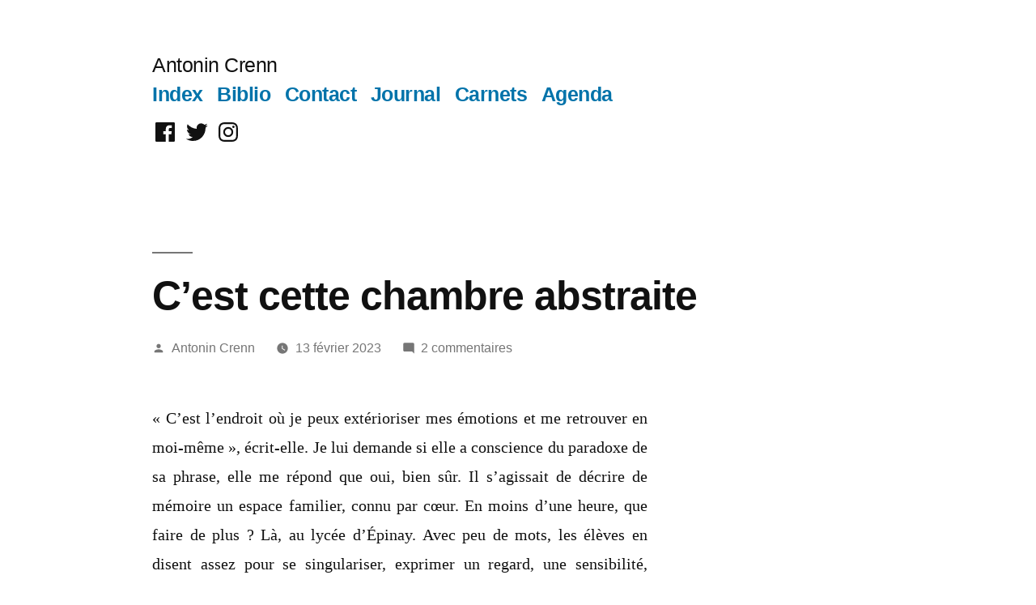

--- FILE ---
content_type: text/html; charset=UTF-8
request_url: https://textes.antonincrenn.com/cest-cette-chambre-abstraite/
body_size: 26800
content:
<!doctype html>
<html lang="fr-FR">
<head>
	<meta charset="UTF-8" />
	<meta name="viewport" content="width=device-width, initial-scale=1.0" />
	<link rel="profile" href="https://gmpg.org/xfn/11" />
	<meta name='robots' content='index, follow, max-image-preview:large, max-snippet:-1, max-video-preview:-1' />

	<!-- This site is optimized with the Yoast SEO plugin v26.6 - https://yoast.com/wordpress/plugins/seo/ -->
	<title>C’est cette chambre abstraite - Antonin Crenn</title>
	<link rel="canonical" href="https://textes.antonincrenn.com/cest-cette-chambre-abstraite/" />
	<meta property="og:locale" content="fr_FR" />
	<meta property="og:type" content="article" />
	<meta property="og:title" content="C’est cette chambre abstraite - Antonin Crenn" />
	<meta property="og:description" content="« C’est l’endroit où je peux extérioriser mes émotions et me retrouver en moi-même », écrit-elle. Je lui demande si elle a conscience du paradoxe de sa phrase, elle me répond que oui, bien sûr. Il s’agissait de décrire de mémoire un espace familier, connu par cœur. En moins d’une heure, que faire de plus ? Là, au &hellip; Continuer la lecture « C’est cette chambre abstraite »" />
	<meta property="og:url" content="https://textes.antonincrenn.com/cest-cette-chambre-abstraite/" />
	<meta property="og:site_name" content="Antonin Crenn" />
	<meta property="article:publisher" content="https://www.facebook.com/antonin.crenn" />
	<meta property="article:author" content="https://www.facebook.com/antonin.crenn" />
	<meta property="article:published_time" content="2023-02-13T17:00:00+00:00" />
	<meta property="article:modified_time" content="2023-02-15T13:53:53+00:00" />
	<meta property="og:image" content="https://textes.antonincrenn.com/wp-content/uploads/2023/02/bataille-de-boules-de-neige-lycee-Condorcet.jpg" />
	<meta property="og:image:width" content="1500" />
	<meta property="og:image:height" content="1125" />
	<meta property="og:image:type" content="image/jpeg" />
	<meta name="author" content="Antonin Crenn" />
	<meta name="twitter:card" content="summary_large_image" />
	<meta name="twitter:image" content="https://textes.antonincrenn.com/wp-content/uploads/2023/02/bataille-de-boules-de-neige-lycee-Condorcet.jpg" />
	<meta name="twitter:creator" content="@antonincrenn" />
	<meta name="twitter:site" content="@antonincrenn" />
	<meta name="twitter:label1" content="Écrit par" />
	<meta name="twitter:data1" content="Antonin Crenn" />
	<meta name="twitter:label2" content="Durée de lecture estimée" />
	<meta name="twitter:data2" content="7 minutes" />
	<script type="application/ld+json" class="yoast-schema-graph">{"@context":"https://schema.org","@graph":[{"@type":"Article","@id":"https://textes.antonincrenn.com/cest-cette-chambre-abstraite/#article","isPartOf":{"@id":"https://textes.antonincrenn.com/cest-cette-chambre-abstraite/"},"author":{"name":"Antonin Crenn","@id":"https://textes.antonincrenn.com/#/schema/person/c76c4fcc3a07d1b3eb67d7d6cac35cf6"},"headline":"C’est cette chambre abstraite","datePublished":"2023-02-13T17:00:00+00:00","dateModified":"2023-02-15T13:53:53+00:00","mainEntityOfPage":{"@id":"https://textes.antonincrenn.com/cest-cette-chambre-abstraite/"},"wordCount":1339,"commentCount":2,"publisher":{"@id":"https://textes.antonincrenn.com/#/schema/person/c76c4fcc3a07d1b3eb67d7d6cac35cf6"},"image":{"@id":"https://textes.antonincrenn.com/cest-cette-chambre-abstraite/#primaryimage"},"thumbnailUrl":"https://textes.antonincrenn.com/wp-content/uploads/2023/02/bataille-de-boules-de-neige-lycee-Condorcet.jpg","keywords":["atelier d’écriture","chez moi","Épinay-sur-Seine","je me souviens","Jean Cocteau","la banlieue","les élèves","Luçon","Paris","Saint-Maur-des-Fossés","Virginia Woolf"],"articleSection":["Journal"],"inLanguage":"fr-FR","potentialAction":[{"@type":"CommentAction","name":"Comment","target":["https://textes.antonincrenn.com/cest-cette-chambre-abstraite/#respond"]}]},{"@type":"WebPage","@id":"https://textes.antonincrenn.com/cest-cette-chambre-abstraite/","url":"https://textes.antonincrenn.com/cest-cette-chambre-abstraite/","name":"C’est cette chambre abstraite - Antonin Crenn","isPartOf":{"@id":"https://textes.antonincrenn.com/#website"},"primaryImageOfPage":{"@id":"https://textes.antonincrenn.com/cest-cette-chambre-abstraite/#primaryimage"},"image":{"@id":"https://textes.antonincrenn.com/cest-cette-chambre-abstraite/#primaryimage"},"thumbnailUrl":"https://textes.antonincrenn.com/wp-content/uploads/2023/02/bataille-de-boules-de-neige-lycee-Condorcet.jpg","datePublished":"2023-02-13T17:00:00+00:00","dateModified":"2023-02-15T13:53:53+00:00","breadcrumb":{"@id":"https://textes.antonincrenn.com/cest-cette-chambre-abstraite/#breadcrumb"},"inLanguage":"fr-FR","potentialAction":[{"@type":"ReadAction","target":["https://textes.antonincrenn.com/cest-cette-chambre-abstraite/"]}]},{"@type":"ImageObject","inLanguage":"fr-FR","@id":"https://textes.antonincrenn.com/cest-cette-chambre-abstraite/#primaryimage","url":"https://textes.antonincrenn.com/wp-content/uploads/2023/02/bataille-de-boules-de-neige-lycee-Condorcet.jpg","contentUrl":"https://textes.antonincrenn.com/wp-content/uploads/2023/02/bataille-de-boules-de-neige-lycee-Condorcet.jpg","width":1500,"height":1125},{"@type":"BreadcrumbList","@id":"https://textes.antonincrenn.com/cest-cette-chambre-abstraite/#breadcrumb","itemListElement":[{"@type":"ListItem","position":1,"name":"Accueil","item":"https://textes.antonincrenn.com/"},{"@type":"ListItem","position":2,"name":"C’est cette chambre abstraite"}]},{"@type":"WebSite","@id":"https://textes.antonincrenn.com/#website","url":"https://textes.antonincrenn.com/","name":"Antonin Crenn","description":"","publisher":{"@id":"https://textes.antonincrenn.com/#/schema/person/c76c4fcc3a07d1b3eb67d7d6cac35cf6"},"potentialAction":[{"@type":"SearchAction","target":{"@type":"EntryPoint","urlTemplate":"https://textes.antonincrenn.com/?s={search_term_string}"},"query-input":{"@type":"PropertyValueSpecification","valueRequired":true,"valueName":"search_term_string"}}],"inLanguage":"fr-FR"},{"@type":["Person","Organization"],"@id":"https://textes.antonincrenn.com/#/schema/person/c76c4fcc3a07d1b3eb67d7d6cac35cf6","name":"Antonin Crenn","image":{"@type":"ImageObject","inLanguage":"fr-FR","@id":"https://textes.antonincrenn.com/#/schema/person/image/","url":"https://secure.gravatar.com/avatar/64385aab4489844827b944a39622b56b15bd323d237e206b0359253a495a14f4?s=96&d=mm&r=g","contentUrl":"https://secure.gravatar.com/avatar/64385aab4489844827b944a39622b56b15bd323d237e206b0359253a495a14f4?s=96&d=mm&r=g","caption":"Antonin Crenn"},"logo":{"@id":"https://textes.antonincrenn.com/#/schema/person/image/"},"sameAs":["https://www.antonincrenn.com/","https://www.facebook.com/antonin.crenn","https://www.instagram.com/antonincrenn/","https://x.com/antonincrenn","https://www.youtube.com/channel/UCNyRUMneMKsbsnq4JfZPIUA"]}]}</script>
	<!-- / Yoast SEO plugin. -->


<link rel="alternate" type="application/rss+xml" title="Antonin Crenn &raquo; Flux" href="https://textes.antonincrenn.com/feed/" />
<link rel="alternate" type="application/rss+xml" title="Antonin Crenn &raquo; Flux des commentaires" href="https://textes.antonincrenn.com/comments/feed/" />
<link rel="alternate" type="application/rss+xml" title="Antonin Crenn &raquo; C’est cette chambre abstraite Flux des commentaires" href="https://textes.antonincrenn.com/cest-cette-chambre-abstraite/feed/" />
<link rel="alternate" title="oEmbed (JSON)" type="application/json+oembed" href="https://textes.antonincrenn.com/wp-json/oembed/1.0/embed?url=https%3A%2F%2Ftextes.antonincrenn.com%2Fcest-cette-chambre-abstraite%2F" />
<link rel="alternate" title="oEmbed (XML)" type="text/xml+oembed" href="https://textes.antonincrenn.com/wp-json/oembed/1.0/embed?url=https%3A%2F%2Ftextes.antonincrenn.com%2Fcest-cette-chambre-abstraite%2F&#038;format=xml" />
<style id='wp-img-auto-sizes-contain-inline-css'>
img:is([sizes=auto i],[sizes^="auto," i]){contain-intrinsic-size:3000px 1500px}
/*# sourceURL=wp-img-auto-sizes-contain-inline-css */
</style>
<style id='wp-emoji-styles-inline-css'>

	img.wp-smiley, img.emoji {
		display: inline !important;
		border: none !important;
		box-shadow: none !important;
		height: 1em !important;
		width: 1em !important;
		margin: 0 0.07em !important;
		vertical-align: -0.1em !important;
		background: none !important;
		padding: 0 !important;
	}
/*# sourceURL=wp-emoji-styles-inline-css */
</style>
<style id='wp-block-library-inline-css'>
:root{--wp-block-synced-color:#7a00df;--wp-block-synced-color--rgb:122,0,223;--wp-bound-block-color:var(--wp-block-synced-color);--wp-editor-canvas-background:#ddd;--wp-admin-theme-color:#007cba;--wp-admin-theme-color--rgb:0,124,186;--wp-admin-theme-color-darker-10:#006ba1;--wp-admin-theme-color-darker-10--rgb:0,107,160.5;--wp-admin-theme-color-darker-20:#005a87;--wp-admin-theme-color-darker-20--rgb:0,90,135;--wp-admin-border-width-focus:2px}@media (min-resolution:192dpi){:root{--wp-admin-border-width-focus:1.5px}}.wp-element-button{cursor:pointer}:root .has-very-light-gray-background-color{background-color:#eee}:root .has-very-dark-gray-background-color{background-color:#313131}:root .has-very-light-gray-color{color:#eee}:root .has-very-dark-gray-color{color:#313131}:root .has-vivid-green-cyan-to-vivid-cyan-blue-gradient-background{background:linear-gradient(135deg,#00d084,#0693e3)}:root .has-purple-crush-gradient-background{background:linear-gradient(135deg,#34e2e4,#4721fb 50%,#ab1dfe)}:root .has-hazy-dawn-gradient-background{background:linear-gradient(135deg,#faaca8,#dad0ec)}:root .has-subdued-olive-gradient-background{background:linear-gradient(135deg,#fafae1,#67a671)}:root .has-atomic-cream-gradient-background{background:linear-gradient(135deg,#fdd79a,#004a59)}:root .has-nightshade-gradient-background{background:linear-gradient(135deg,#330968,#31cdcf)}:root .has-midnight-gradient-background{background:linear-gradient(135deg,#020381,#2874fc)}:root{--wp--preset--font-size--normal:16px;--wp--preset--font-size--huge:42px}.has-regular-font-size{font-size:1em}.has-larger-font-size{font-size:2.625em}.has-normal-font-size{font-size:var(--wp--preset--font-size--normal)}.has-huge-font-size{font-size:var(--wp--preset--font-size--huge)}.has-text-align-center{text-align:center}.has-text-align-left{text-align:left}.has-text-align-right{text-align:right}.has-fit-text{white-space:nowrap!important}#end-resizable-editor-section{display:none}.aligncenter{clear:both}.items-justified-left{justify-content:flex-start}.items-justified-center{justify-content:center}.items-justified-right{justify-content:flex-end}.items-justified-space-between{justify-content:space-between}.screen-reader-text{border:0;clip-path:inset(50%);height:1px;margin:-1px;overflow:hidden;padding:0;position:absolute;width:1px;word-wrap:normal!important}.screen-reader-text:focus{background-color:#ddd;clip-path:none;color:#444;display:block;font-size:1em;height:auto;left:5px;line-height:normal;padding:15px 23px 14px;text-decoration:none;top:5px;width:auto;z-index:100000}html :where(.has-border-color){border-style:solid}html :where([style*=border-top-color]){border-top-style:solid}html :where([style*=border-right-color]){border-right-style:solid}html :where([style*=border-bottom-color]){border-bottom-style:solid}html :where([style*=border-left-color]){border-left-style:solid}html :where([style*=border-width]){border-style:solid}html :where([style*=border-top-width]){border-top-style:solid}html :where([style*=border-right-width]){border-right-style:solid}html :where([style*=border-bottom-width]){border-bottom-style:solid}html :where([style*=border-left-width]){border-left-style:solid}html :where(img[class*=wp-image-]){height:auto;max-width:100%}:where(figure){margin:0 0 1em}html :where(.is-position-sticky){--wp-admin--admin-bar--position-offset:var(--wp-admin--admin-bar--height,0px)}@media screen and (max-width:600px){html :where(.is-position-sticky){--wp-admin--admin-bar--position-offset:0px}}

/*# sourceURL=wp-block-library-inline-css */
</style><style id='wp-block-image-inline-css'>
.wp-block-image>a,.wp-block-image>figure>a{display:inline-block}.wp-block-image img{box-sizing:border-box;height:auto;max-width:100%;vertical-align:bottom}@media not (prefers-reduced-motion){.wp-block-image img.hide{visibility:hidden}.wp-block-image img.show{animation:show-content-image .4s}}.wp-block-image[style*=border-radius] img,.wp-block-image[style*=border-radius]>a{border-radius:inherit}.wp-block-image.has-custom-border img{box-sizing:border-box}.wp-block-image.aligncenter{text-align:center}.wp-block-image.alignfull>a,.wp-block-image.alignwide>a{width:100%}.wp-block-image.alignfull img,.wp-block-image.alignwide img{height:auto;width:100%}.wp-block-image .aligncenter,.wp-block-image .alignleft,.wp-block-image .alignright,.wp-block-image.aligncenter,.wp-block-image.alignleft,.wp-block-image.alignright{display:table}.wp-block-image .aligncenter>figcaption,.wp-block-image .alignleft>figcaption,.wp-block-image .alignright>figcaption,.wp-block-image.aligncenter>figcaption,.wp-block-image.alignleft>figcaption,.wp-block-image.alignright>figcaption{caption-side:bottom;display:table-caption}.wp-block-image .alignleft{float:left;margin:.5em 1em .5em 0}.wp-block-image .alignright{float:right;margin:.5em 0 .5em 1em}.wp-block-image .aligncenter{margin-left:auto;margin-right:auto}.wp-block-image :where(figcaption){margin-bottom:1em;margin-top:.5em}.wp-block-image.is-style-circle-mask img{border-radius:9999px}@supports ((-webkit-mask-image:none) or (mask-image:none)) or (-webkit-mask-image:none){.wp-block-image.is-style-circle-mask img{border-radius:0;-webkit-mask-image:url('data:image/svg+xml;utf8,<svg viewBox="0 0 100 100" xmlns="http://www.w3.org/2000/svg"><circle cx="50" cy="50" r="50"/></svg>');mask-image:url('data:image/svg+xml;utf8,<svg viewBox="0 0 100 100" xmlns="http://www.w3.org/2000/svg"><circle cx="50" cy="50" r="50"/></svg>');mask-mode:alpha;-webkit-mask-position:center;mask-position:center;-webkit-mask-repeat:no-repeat;mask-repeat:no-repeat;-webkit-mask-size:contain;mask-size:contain}}:root :where(.wp-block-image.is-style-rounded img,.wp-block-image .is-style-rounded img){border-radius:9999px}.wp-block-image figure{margin:0}.wp-lightbox-container{display:flex;flex-direction:column;position:relative}.wp-lightbox-container img{cursor:zoom-in}.wp-lightbox-container img:hover+button{opacity:1}.wp-lightbox-container button{align-items:center;backdrop-filter:blur(16px) saturate(180%);background-color:#5a5a5a40;border:none;border-radius:4px;cursor:zoom-in;display:flex;height:20px;justify-content:center;opacity:0;padding:0;position:absolute;right:16px;text-align:center;top:16px;width:20px;z-index:100}@media not (prefers-reduced-motion){.wp-lightbox-container button{transition:opacity .2s ease}}.wp-lightbox-container button:focus-visible{outline:3px auto #5a5a5a40;outline:3px auto -webkit-focus-ring-color;outline-offset:3px}.wp-lightbox-container button:hover{cursor:pointer;opacity:1}.wp-lightbox-container button:focus{opacity:1}.wp-lightbox-container button:focus,.wp-lightbox-container button:hover,.wp-lightbox-container button:not(:hover):not(:active):not(.has-background){background-color:#5a5a5a40;border:none}.wp-lightbox-overlay{box-sizing:border-box;cursor:zoom-out;height:100vh;left:0;overflow:hidden;position:fixed;top:0;visibility:hidden;width:100%;z-index:100000}.wp-lightbox-overlay .close-button{align-items:center;cursor:pointer;display:flex;justify-content:center;min-height:40px;min-width:40px;padding:0;position:absolute;right:calc(env(safe-area-inset-right) + 16px);top:calc(env(safe-area-inset-top) + 16px);z-index:5000000}.wp-lightbox-overlay .close-button:focus,.wp-lightbox-overlay .close-button:hover,.wp-lightbox-overlay .close-button:not(:hover):not(:active):not(.has-background){background:none;border:none}.wp-lightbox-overlay .lightbox-image-container{height:var(--wp--lightbox-container-height);left:50%;overflow:hidden;position:absolute;top:50%;transform:translate(-50%,-50%);transform-origin:top left;width:var(--wp--lightbox-container-width);z-index:9999999999}.wp-lightbox-overlay .wp-block-image{align-items:center;box-sizing:border-box;display:flex;height:100%;justify-content:center;margin:0;position:relative;transform-origin:0 0;width:100%;z-index:3000000}.wp-lightbox-overlay .wp-block-image img{height:var(--wp--lightbox-image-height);min-height:var(--wp--lightbox-image-height);min-width:var(--wp--lightbox-image-width);width:var(--wp--lightbox-image-width)}.wp-lightbox-overlay .wp-block-image figcaption{display:none}.wp-lightbox-overlay button{background:none;border:none}.wp-lightbox-overlay .scrim{background-color:#fff;height:100%;opacity:.9;position:absolute;width:100%;z-index:2000000}.wp-lightbox-overlay.active{visibility:visible}@media not (prefers-reduced-motion){.wp-lightbox-overlay.active{animation:turn-on-visibility .25s both}.wp-lightbox-overlay.active img{animation:turn-on-visibility .35s both}.wp-lightbox-overlay.show-closing-animation:not(.active){animation:turn-off-visibility .35s both}.wp-lightbox-overlay.show-closing-animation:not(.active) img{animation:turn-off-visibility .25s both}.wp-lightbox-overlay.zoom.active{animation:none;opacity:1;visibility:visible}.wp-lightbox-overlay.zoom.active .lightbox-image-container{animation:lightbox-zoom-in .4s}.wp-lightbox-overlay.zoom.active .lightbox-image-container img{animation:none}.wp-lightbox-overlay.zoom.active .scrim{animation:turn-on-visibility .4s forwards}.wp-lightbox-overlay.zoom.show-closing-animation:not(.active){animation:none}.wp-lightbox-overlay.zoom.show-closing-animation:not(.active) .lightbox-image-container{animation:lightbox-zoom-out .4s}.wp-lightbox-overlay.zoom.show-closing-animation:not(.active) .lightbox-image-container img{animation:none}.wp-lightbox-overlay.zoom.show-closing-animation:not(.active) .scrim{animation:turn-off-visibility .4s forwards}}@keyframes show-content-image{0%{visibility:hidden}99%{visibility:hidden}to{visibility:visible}}@keyframes turn-on-visibility{0%{opacity:0}to{opacity:1}}@keyframes turn-off-visibility{0%{opacity:1;visibility:visible}99%{opacity:0;visibility:visible}to{opacity:0;visibility:hidden}}@keyframes lightbox-zoom-in{0%{transform:translate(calc((-100vw + var(--wp--lightbox-scrollbar-width))/2 + var(--wp--lightbox-initial-left-position)),calc(-50vh + var(--wp--lightbox-initial-top-position))) scale(var(--wp--lightbox-scale))}to{transform:translate(-50%,-50%) scale(1)}}@keyframes lightbox-zoom-out{0%{transform:translate(-50%,-50%) scale(1);visibility:visible}99%{visibility:visible}to{transform:translate(calc((-100vw + var(--wp--lightbox-scrollbar-width))/2 + var(--wp--lightbox-initial-left-position)),calc(-50vh + var(--wp--lightbox-initial-top-position))) scale(var(--wp--lightbox-scale));visibility:hidden}}
/*# sourceURL=https://textes.antonincrenn.com/wp-includes/blocks/image/style.min.css */
</style>
<style id='wp-block-image-theme-inline-css'>
:root :where(.wp-block-image figcaption){color:#555;font-size:13px;text-align:center}.is-dark-theme :root :where(.wp-block-image figcaption){color:#ffffffa6}.wp-block-image{margin:0 0 1em}
/*# sourceURL=https://textes.antonincrenn.com/wp-includes/blocks/image/theme.min.css */
</style>
<style id='global-styles-inline-css'>
:root{--wp--preset--aspect-ratio--square: 1;--wp--preset--aspect-ratio--4-3: 4/3;--wp--preset--aspect-ratio--3-4: 3/4;--wp--preset--aspect-ratio--3-2: 3/2;--wp--preset--aspect-ratio--2-3: 2/3;--wp--preset--aspect-ratio--16-9: 16/9;--wp--preset--aspect-ratio--9-16: 9/16;--wp--preset--color--black: #000000;--wp--preset--color--cyan-bluish-gray: #abb8c3;--wp--preset--color--white: #FFF;--wp--preset--color--pale-pink: #f78da7;--wp--preset--color--vivid-red: #cf2e2e;--wp--preset--color--luminous-vivid-orange: #ff6900;--wp--preset--color--luminous-vivid-amber: #fcb900;--wp--preset--color--light-green-cyan: #7bdcb5;--wp--preset--color--vivid-green-cyan: #00d084;--wp--preset--color--pale-cyan-blue: #8ed1fc;--wp--preset--color--vivid-cyan-blue: #0693e3;--wp--preset--color--vivid-purple: #9b51e0;--wp--preset--color--primary: #0073a8;--wp--preset--color--secondary: #005075;--wp--preset--color--dark-gray: #111;--wp--preset--color--light-gray: #767676;--wp--preset--gradient--vivid-cyan-blue-to-vivid-purple: linear-gradient(135deg,rgb(6,147,227) 0%,rgb(155,81,224) 100%);--wp--preset--gradient--light-green-cyan-to-vivid-green-cyan: linear-gradient(135deg,rgb(122,220,180) 0%,rgb(0,208,130) 100%);--wp--preset--gradient--luminous-vivid-amber-to-luminous-vivid-orange: linear-gradient(135deg,rgb(252,185,0) 0%,rgb(255,105,0) 100%);--wp--preset--gradient--luminous-vivid-orange-to-vivid-red: linear-gradient(135deg,rgb(255,105,0) 0%,rgb(207,46,46) 100%);--wp--preset--gradient--very-light-gray-to-cyan-bluish-gray: linear-gradient(135deg,rgb(238,238,238) 0%,rgb(169,184,195) 100%);--wp--preset--gradient--cool-to-warm-spectrum: linear-gradient(135deg,rgb(74,234,220) 0%,rgb(151,120,209) 20%,rgb(207,42,186) 40%,rgb(238,44,130) 60%,rgb(251,105,98) 80%,rgb(254,248,76) 100%);--wp--preset--gradient--blush-light-purple: linear-gradient(135deg,rgb(255,206,236) 0%,rgb(152,150,240) 100%);--wp--preset--gradient--blush-bordeaux: linear-gradient(135deg,rgb(254,205,165) 0%,rgb(254,45,45) 50%,rgb(107,0,62) 100%);--wp--preset--gradient--luminous-dusk: linear-gradient(135deg,rgb(255,203,112) 0%,rgb(199,81,192) 50%,rgb(65,88,208) 100%);--wp--preset--gradient--pale-ocean: linear-gradient(135deg,rgb(255,245,203) 0%,rgb(182,227,212) 50%,rgb(51,167,181) 100%);--wp--preset--gradient--electric-grass: linear-gradient(135deg,rgb(202,248,128) 0%,rgb(113,206,126) 100%);--wp--preset--gradient--midnight: linear-gradient(135deg,rgb(2,3,129) 0%,rgb(40,116,252) 100%);--wp--preset--font-size--small: 19.5px;--wp--preset--font-size--medium: 20px;--wp--preset--font-size--large: 36.5px;--wp--preset--font-size--x-large: 42px;--wp--preset--font-size--normal: 22px;--wp--preset--font-size--huge: 49.5px;--wp--preset--spacing--20: 0.44rem;--wp--preset--spacing--30: 0.67rem;--wp--preset--spacing--40: 1rem;--wp--preset--spacing--50: 1.5rem;--wp--preset--spacing--60: 2.25rem;--wp--preset--spacing--70: 3.38rem;--wp--preset--spacing--80: 5.06rem;--wp--preset--shadow--natural: 6px 6px 9px rgba(0, 0, 0, 0.2);--wp--preset--shadow--deep: 12px 12px 50px rgba(0, 0, 0, 0.4);--wp--preset--shadow--sharp: 6px 6px 0px rgba(0, 0, 0, 0.2);--wp--preset--shadow--outlined: 6px 6px 0px -3px rgb(255, 255, 255), 6px 6px rgb(0, 0, 0);--wp--preset--shadow--crisp: 6px 6px 0px rgb(0, 0, 0);}:where(.is-layout-flex){gap: 0.5em;}:where(.is-layout-grid){gap: 0.5em;}body .is-layout-flex{display: flex;}.is-layout-flex{flex-wrap: wrap;align-items: center;}.is-layout-flex > :is(*, div){margin: 0;}body .is-layout-grid{display: grid;}.is-layout-grid > :is(*, div){margin: 0;}:where(.wp-block-columns.is-layout-flex){gap: 2em;}:where(.wp-block-columns.is-layout-grid){gap: 2em;}:where(.wp-block-post-template.is-layout-flex){gap: 1.25em;}:where(.wp-block-post-template.is-layout-grid){gap: 1.25em;}.has-black-color{color: var(--wp--preset--color--black) !important;}.has-cyan-bluish-gray-color{color: var(--wp--preset--color--cyan-bluish-gray) !important;}.has-white-color{color: var(--wp--preset--color--white) !important;}.has-pale-pink-color{color: var(--wp--preset--color--pale-pink) !important;}.has-vivid-red-color{color: var(--wp--preset--color--vivid-red) !important;}.has-luminous-vivid-orange-color{color: var(--wp--preset--color--luminous-vivid-orange) !important;}.has-luminous-vivid-amber-color{color: var(--wp--preset--color--luminous-vivid-amber) !important;}.has-light-green-cyan-color{color: var(--wp--preset--color--light-green-cyan) !important;}.has-vivid-green-cyan-color{color: var(--wp--preset--color--vivid-green-cyan) !important;}.has-pale-cyan-blue-color{color: var(--wp--preset--color--pale-cyan-blue) !important;}.has-vivid-cyan-blue-color{color: var(--wp--preset--color--vivid-cyan-blue) !important;}.has-vivid-purple-color{color: var(--wp--preset--color--vivid-purple) !important;}.has-black-background-color{background-color: var(--wp--preset--color--black) !important;}.has-cyan-bluish-gray-background-color{background-color: var(--wp--preset--color--cyan-bluish-gray) !important;}.has-white-background-color{background-color: var(--wp--preset--color--white) !important;}.has-pale-pink-background-color{background-color: var(--wp--preset--color--pale-pink) !important;}.has-vivid-red-background-color{background-color: var(--wp--preset--color--vivid-red) !important;}.has-luminous-vivid-orange-background-color{background-color: var(--wp--preset--color--luminous-vivid-orange) !important;}.has-luminous-vivid-amber-background-color{background-color: var(--wp--preset--color--luminous-vivid-amber) !important;}.has-light-green-cyan-background-color{background-color: var(--wp--preset--color--light-green-cyan) !important;}.has-vivid-green-cyan-background-color{background-color: var(--wp--preset--color--vivid-green-cyan) !important;}.has-pale-cyan-blue-background-color{background-color: var(--wp--preset--color--pale-cyan-blue) !important;}.has-vivid-cyan-blue-background-color{background-color: var(--wp--preset--color--vivid-cyan-blue) !important;}.has-vivid-purple-background-color{background-color: var(--wp--preset--color--vivid-purple) !important;}.has-black-border-color{border-color: var(--wp--preset--color--black) !important;}.has-cyan-bluish-gray-border-color{border-color: var(--wp--preset--color--cyan-bluish-gray) !important;}.has-white-border-color{border-color: var(--wp--preset--color--white) !important;}.has-pale-pink-border-color{border-color: var(--wp--preset--color--pale-pink) !important;}.has-vivid-red-border-color{border-color: var(--wp--preset--color--vivid-red) !important;}.has-luminous-vivid-orange-border-color{border-color: var(--wp--preset--color--luminous-vivid-orange) !important;}.has-luminous-vivid-amber-border-color{border-color: var(--wp--preset--color--luminous-vivid-amber) !important;}.has-light-green-cyan-border-color{border-color: var(--wp--preset--color--light-green-cyan) !important;}.has-vivid-green-cyan-border-color{border-color: var(--wp--preset--color--vivid-green-cyan) !important;}.has-pale-cyan-blue-border-color{border-color: var(--wp--preset--color--pale-cyan-blue) !important;}.has-vivid-cyan-blue-border-color{border-color: var(--wp--preset--color--vivid-cyan-blue) !important;}.has-vivid-purple-border-color{border-color: var(--wp--preset--color--vivid-purple) !important;}.has-vivid-cyan-blue-to-vivid-purple-gradient-background{background: var(--wp--preset--gradient--vivid-cyan-blue-to-vivid-purple) !important;}.has-light-green-cyan-to-vivid-green-cyan-gradient-background{background: var(--wp--preset--gradient--light-green-cyan-to-vivid-green-cyan) !important;}.has-luminous-vivid-amber-to-luminous-vivid-orange-gradient-background{background: var(--wp--preset--gradient--luminous-vivid-amber-to-luminous-vivid-orange) !important;}.has-luminous-vivid-orange-to-vivid-red-gradient-background{background: var(--wp--preset--gradient--luminous-vivid-orange-to-vivid-red) !important;}.has-very-light-gray-to-cyan-bluish-gray-gradient-background{background: var(--wp--preset--gradient--very-light-gray-to-cyan-bluish-gray) !important;}.has-cool-to-warm-spectrum-gradient-background{background: var(--wp--preset--gradient--cool-to-warm-spectrum) !important;}.has-blush-light-purple-gradient-background{background: var(--wp--preset--gradient--blush-light-purple) !important;}.has-blush-bordeaux-gradient-background{background: var(--wp--preset--gradient--blush-bordeaux) !important;}.has-luminous-dusk-gradient-background{background: var(--wp--preset--gradient--luminous-dusk) !important;}.has-pale-ocean-gradient-background{background: var(--wp--preset--gradient--pale-ocean) !important;}.has-electric-grass-gradient-background{background: var(--wp--preset--gradient--electric-grass) !important;}.has-midnight-gradient-background{background: var(--wp--preset--gradient--midnight) !important;}.has-small-font-size{font-size: var(--wp--preset--font-size--small) !important;}.has-medium-font-size{font-size: var(--wp--preset--font-size--medium) !important;}.has-large-font-size{font-size: var(--wp--preset--font-size--large) !important;}.has-x-large-font-size{font-size: var(--wp--preset--font-size--x-large) !important;}
/*# sourceURL=global-styles-inline-css */
</style>

<style id='classic-theme-styles-inline-css'>
/*! This file is auto-generated */
.wp-block-button__link{color:#fff;background-color:#32373c;border-radius:9999px;box-shadow:none;text-decoration:none;padding:calc(.667em + 2px) calc(1.333em + 2px);font-size:1.125em}.wp-block-file__button{background:#32373c;color:#fff;text-decoration:none}
/*# sourceURL=/wp-includes/css/classic-themes.min.css */
</style>
<link rel='stylesheet' id='twentynineteen-style-css' href='https://textes.antonincrenn.com/wp-content/themes/twentynineteen/style.css?ver=3.2' media='all' />
<link rel='stylesheet' id='twentynineteen-print-style-css' href='https://textes.antonincrenn.com/wp-content/themes/twentynineteen/print.css?ver=3.2' media='print' />
<link rel='stylesheet' id='wp-block-paragraph-css' href='https://textes.antonincrenn.com/wp-includes/blocks/paragraph/style.min.css?ver=6.9' media='all' />
<script src="https://textes.antonincrenn.com/wp-includes/js/jquery/jquery.min.js?ver=3.7.1" id="jquery-core-js"></script>
<script src="https://textes.antonincrenn.com/wp-includes/js/jquery/jquery-migrate.min.js?ver=3.4.1" id="jquery-migrate-js"></script>
<script src="https://textes.antonincrenn.com/wp-content/themes/twentynineteen/js/priority-menu.js?ver=20200129" id="twentynineteen-priority-menu-js" defer data-wp-strategy="defer"></script>
<link rel="https://api.w.org/" href="https://textes.antonincrenn.com/wp-json/" /><link rel="alternate" title="JSON" type="application/json" href="https://textes.antonincrenn.com/wp-json/wp/v2/posts/9682" /><link rel="EditURI" type="application/rsd+xml" title="RSD" href="https://textes.antonincrenn.com/xmlrpc.php?rsd" />
<meta name="generator" content="WordPress 6.9" />
<link rel='shortlink' href='https://textes.antonincrenn.com/?p=9682' />
<!-- Analytics by WP Statistics - https://wp-statistics.com -->
<link rel="pingback" href="https://textes.antonincrenn.com/xmlrpc.php"><link rel="icon" href="https://textes.antonincrenn.com/wp-content/uploads/2018/02/cropped-bandit-32x32.jpg" sizes="32x32" />
<link rel="icon" href="https://textes.antonincrenn.com/wp-content/uploads/2018/02/cropped-bandit-192x192.jpg" sizes="192x192" />
<link rel="apple-touch-icon" href="https://textes.antonincrenn.com/wp-content/uploads/2018/02/cropped-bandit-180x180.jpg" />
<meta name="msapplication-TileImage" content="https://textes.antonincrenn.com/wp-content/uploads/2018/02/cropped-bandit-270x270.jpg" />
		<style id="wp-custom-css">
			.entry-content {
	text-align: justify;
	hyphens: auto;
	word-break: break-word;
	font-family: 'Georgia';
	font-size: 20px;
}

.h1, h2, h3, h4, h5, h6 {
	text-align: left;
}

.is-style-default {
	font-size: 90%;
	color: #333;
}		</style>
		</head>

<body class="wp-singular post-template-default single single-post postid-9682 single-format-standard wp-embed-responsive wp-theme-twentynineteen singular">
<div id="page" class="site">
	<a class="skip-link screen-reader-text" href="#content">
		Aller au contenu	</a>

		<header id="masthead" class="site-header">

			<div class="site-branding-container">
				<div class="site-branding">

									<p class="site-title"><a href="https://textes.antonincrenn.com/" rel="home" >Antonin Crenn</a></p>
			
				<nav id="site-navigation" class="main-navigation" aria-label="Menu supérieur">
			<div class="menu-menu-principal-container"><ul id="menu-menu-principal" class="main-menu"><li id="menu-item-3352" class="menu-item menu-item-type-post_type menu-item-object-page menu-item-3352"><a href="https://textes.antonincrenn.com/index/">Index</a></li>
<li id="menu-item-511" class="menu-item menu-item-type-post_type menu-item-object-page menu-item-511"><a href="https://textes.antonincrenn.com/publications/">Biblio</a></li>
<li id="menu-item-61" class="menu-item menu-item-type-post_type menu-item-object-page menu-item-61"><a href="https://textes.antonincrenn.com/contact/">Contact</a></li>
<li id="menu-item-543" class="menu-item menu-item-type-taxonomy menu-item-object-category current-post-ancestor current-menu-parent current-post-parent menu-item-543"><a href="https://textes.antonincrenn.com/rubrique/journal/">Journal</a></li>
<li id="menu-item-5803" class="menu-item menu-item-type-post_type menu-item-object-page menu-item-5803"><a href="https://textes.antonincrenn.com/carnets-dadolescence/">Carnets</a></li>
<li id="menu-item-448" class="menu-item menu-item-type-post_type menu-item-object-page menu-item-448"><a href="https://textes.antonincrenn.com/agenda/">Agenda</a></li>
</ul></div>
			<div class="main-menu-more">
				<ul class="main-menu">
					<li class="menu-item menu-item-has-children">
						<button class="submenu-expand main-menu-more-toggle is-empty" tabindex="-1"
							aria-label="Plus" aria-haspopup="true" aria-expanded="false"><svg class="svg-icon" width="24" height="24" aria-hidden="true" role="img" focusable="false" xmlns="http://www.w3.org/2000/svg"><g fill="none" fill-rule="evenodd"><path d="M0 0h24v24H0z"/><path fill="currentColor" fill-rule="nonzero" d="M12 2c5.52 0 10 4.48 10 10s-4.48 10-10 10S2 17.52 2 12 6.48 2 12 2zM6 14a2 2 0 1 0 0-4 2 2 0 0 0 0 4zm6 0a2 2 0 1 0 0-4 2 2 0 0 0 0 4zm6 0a2 2 0 1 0 0-4 2 2 0 0 0 0 4z"/></g></svg>
						</button>
						<ul class="sub-menu hidden-links">
							<li class="mobile-parent-nav-menu-item">
								<button class="menu-item-link-return"><svg class="svg-icon" width="24" height="24" aria-hidden="true" role="img" focusable="false" viewBox="0 0 24 24" version="1.1" xmlns="http://www.w3.org/2000/svg" xmlns:xlink="http://www.w3.org/1999/xlink"><path d="M15.41 7.41L14 6l-6 6 6 6 1.41-1.41L10.83 12z"></path><path d="M0 0h24v24H0z" fill="none"></path></svg>Retour
								</button>
							</li>
						</ul>
					</li>
				</ul>
			</div>		</nav><!-- #site-navigation -->
				<nav class="social-navigation" aria-label="Menu des liens de réseaux sociaux">
			<div class="menu-reseaux-sociaux-container"><ul id="menu-reseaux-sociaux" class="social-links-menu"><li id="menu-item-2395" class="menu-item menu-item-type-custom menu-item-object-custom menu-item-2395"><a href="https://www.facebook.com/antonin.crenn"><span class="screen-reader-text">Facebook</span><svg class="svg-icon" width="32" height="32" aria-hidden="true" role="img" focusable="false" viewBox="0 0 24 24" version="1.1" xmlns="http://www.w3.org/2000/svg" xmlns:xlink="http://www.w3.org/1999/xlink"><path d="M20.007,3H3.993C3.445,3,3,3.445,3,3.993v16.013C3,20.555,3.445,21,3.993,21h8.621v-6.971h-2.346v-2.717h2.346V9.31 c0-2.325,1.42-3.591,3.494-3.591c0.993,0,1.847,0.074,2.096,0.107v2.43l-1.438,0.001c-1.128,0-1.346,0.536-1.346,1.323v1.734h2.69 l-0.35,2.717h-2.34V21h4.587C20.555,21,21,20.555,21,20.007V3.993C21,3.445,20.555,3,20.007,3z"></path></svg></a></li>
<li id="menu-item-2396" class="menu-item menu-item-type-custom menu-item-object-custom menu-item-2396"><a href="https://twitter.com/antonincrenn"><span class="screen-reader-text">Twitter</span><svg class="svg-icon" width="32" height="32" aria-hidden="true" role="img" focusable="false" viewBox="0 0 24 24" version="1.1" xmlns="http://www.w3.org/2000/svg" xmlns:xlink="http://www.w3.org/1999/xlink"><path d="M22.23,5.924c-0.736,0.326-1.527,0.547-2.357,0.646c0.847-0.508,1.498-1.312,1.804-2.27 c-0.793,0.47-1.671,0.812-2.606,0.996C18.324,4.498,17.257,4,16.077,4c-2.266,0-4.103,1.837-4.103,4.103 c0,0.322,0.036,0.635,0.106,0.935C8.67,8.867,5.647,7.234,3.623,4.751C3.27,5.357,3.067,6.062,3.067,6.814 c0,1.424,0.724,2.679,1.825,3.415c-0.673-0.021-1.305-0.206-1.859-0.513c0,0.017,0,0.034,0,0.052c0,1.988,1.414,3.647,3.292,4.023 c-0.344,0.094-0.707,0.144-1.081,0.144c-0.264,0-0.521-0.026-0.772-0.074c0.522,1.63,2.038,2.816,3.833,2.85 c-1.404,1.1-3.174,1.756-5.096,1.756c-0.331,0-0.658-0.019-0.979-0.057c1.816,1.164,3.973,1.843,6.29,1.843 c7.547,0,11.675-6.252,11.675-11.675c0-0.178-0.004-0.355-0.012-0.531C20.985,7.47,21.68,6.747,22.23,5.924z"></path></svg></a></li>
<li id="menu-item-2397" class="menu-item menu-item-type-custom menu-item-object-custom menu-item-2397"><a href="https://www.instagram.com/antonincrenn/"><span class="screen-reader-text">Instagram</span><svg class="svg-icon" width="32" height="32" aria-hidden="true" role="img" focusable="false" viewBox="0 0 24 24" version="1.1" xmlns="http://www.w3.org/2000/svg" xmlns:xlink="http://www.w3.org/1999/xlink"><path d="M12,4.622c2.403,0,2.688,0.009,3.637,0.052c0.877,0.04,1.354,0.187,1.671,0.31c0.42,0.163,0.72,0.358,1.035,0.673 c0.315,0.315,0.51,0.615,0.673,1.035c0.123,0.317,0.27,0.794,0.31,1.671c0.043,0.949,0.052,1.234,0.052,3.637 s-0.009,2.688-0.052,3.637c-0.04,0.877-0.187,1.354-0.31,1.671c-0.163,0.42-0.358,0.72-0.673,1.035 c-0.315,0.315-0.615,0.51-1.035,0.673c-0.317,0.123-0.794,0.27-1.671,0.31c-0.949,0.043-1.233,0.052-3.637,0.052 s-2.688-0.009-3.637-0.052c-0.877-0.04-1.354-0.187-1.671-0.31c-0.42-0.163-0.72-0.358-1.035-0.673 c-0.315-0.315-0.51-0.615-0.673-1.035c-0.123-0.317-0.27-0.794-0.31-1.671C4.631,14.688,4.622,14.403,4.622,12 s0.009-2.688,0.052-3.637c0.04-0.877,0.187-1.354,0.31-1.671c0.163-0.42,0.358-0.72,0.673-1.035 c0.315-0.315,0.615-0.51,1.035-0.673c0.317-0.123,0.794-0.27,1.671-0.31C9.312,4.631,9.597,4.622,12,4.622 M12,3 C9.556,3,9.249,3.01,8.289,3.054C7.331,3.098,6.677,3.25,6.105,3.472C5.513,3.702,5.011,4.01,4.511,4.511 c-0.5,0.5-0.808,1.002-1.038,1.594C3.25,6.677,3.098,7.331,3.054,8.289C3.01,9.249,3,9.556,3,12c0,2.444,0.01,2.751,0.054,3.711 c0.044,0.958,0.196,1.612,0.418,2.185c0.23,0.592,0.538,1.094,1.038,1.594c0.5,0.5,1.002,0.808,1.594,1.038 c0.572,0.222,1.227,0.375,2.185,0.418C9.249,20.99,9.556,21,12,21s2.751-0.01,3.711-0.054c0.958-0.044,1.612-0.196,2.185-0.418 c0.592-0.23,1.094-0.538,1.594-1.038c0.5-0.5,0.808-1.002,1.038-1.594c0.222-0.572,0.375-1.227,0.418-2.185 C20.99,14.751,21,14.444,21,12s-0.01-2.751-0.054-3.711c-0.044-0.958-0.196-1.612-0.418-2.185c-0.23-0.592-0.538-1.094-1.038-1.594 c-0.5-0.5-1.002-0.808-1.594-1.038c-0.572-0.222-1.227-0.375-2.185-0.418C14.751,3.01,14.444,3,12,3L12,3z M12,7.378 c-2.552,0-4.622,2.069-4.622,4.622S9.448,16.622,12,16.622s4.622-2.069,4.622-4.622S14.552,7.378,12,7.378z M12,15 c-1.657,0-3-1.343-3-3s1.343-3,3-3s3,1.343,3,3S13.657,15,12,15z M16.804,6.116c-0.596,0-1.08,0.484-1.08,1.08 s0.484,1.08,1.08,1.08c0.596,0,1.08-0.484,1.08-1.08S17.401,6.116,16.804,6.116z"></path></svg></a></li>
</ul></div>		</nav><!-- .social-navigation -->
	</div><!-- .site-branding -->
			</div><!-- .site-branding-container -->

					</header><!-- #masthead -->

	<div id="content" class="site-content">

	<div id="primary" class="content-area">
		<main id="main" class="site-main">

			
<article id="post-9682" class="post-9682 post type-post status-publish format-standard hentry category-journal tag-atelier-decriture tag-chez-moi tag-epinay-sur-seine tag-je-me-souviens tag-jean-cocteau tag-la-banlieue tag-les-eleves tag-lucon tag-paris tag-saint-maur-des-fosses tag-virginia-woolf entry">
		<header class="entry-header">
		
<h1 class="entry-title">C’est cette chambre abstraite</h1>
<div class="entry-meta">
	<span class="byline"><svg class="svg-icon" width="16" height="16" aria-hidden="true" role="img" focusable="false" viewBox="0 0 24 24" version="1.1" xmlns="http://www.w3.org/2000/svg" xmlns:xlink="http://www.w3.org/1999/xlink"><path d="M12 12c2.21 0 4-1.79 4-4s-1.79-4-4-4-4 1.79-4 4 1.79 4 4 4zm0 2c-2.67 0-8 1.34-8 4v2h16v-2c0-2.66-5.33-4-8-4z"></path><path d="M0 0h24v24H0z" fill="none"></path></svg><span class="screen-reader-text">Publié par</span><span class="author vcard"><a class="url fn n" href="https://textes.antonincrenn.com/author/antonincrenn/">Antonin Crenn</a></span></span>	<span class="posted-on"><svg class="svg-icon" width="16" height="16" aria-hidden="true" role="img" focusable="false" xmlns="http://www.w3.org/2000/svg" viewBox="0 0 24 24"><defs><path id="a" d="M0 0h24v24H0V0z"></path></defs><clipPath id="b"><use xlink:href="#a" overflow="visible"></use></clipPath><path clip-path="url(#b)" d="M12 2C6.5 2 2 6.5 2 12s4.5 10 10 10 10-4.5 10-10S17.5 2 12 2zm4.2 14.2L11 13V7h1.5v5.2l4.5 2.7-.8 1.3z"></path></svg><a href="https://textes.antonincrenn.com/cest-cette-chambre-abstraite/" rel="bookmark"><time class="entry-date published" datetime="2023-02-13T18:00:00+01:00">13 février 2023</time><time class="updated" datetime="2023-02-15T14:53:53+01:00">15 février 2023</time></a></span>	<span class="comment-count">
				<span class="comments-link"><svg class="svg-icon" width="16" height="16" aria-hidden="true" role="img" focusable="false" viewBox="0 0 24 24" version="1.1" xmlns="http://www.w3.org/2000/svg" xmlns:xlink="http://www.w3.org/1999/xlink"><path d="M21.99 4c0-1.1-.89-2-1.99-2H4c-1.1 0-2 .9-2 2v12c0 1.1.9 2 2 2h14l4 4-.01-18z"></path><path d="M0 0h24v24H0z" fill="none"></path></svg><a href="https://textes.antonincrenn.com/cest-cette-chambre-abstraite/#comments">2 commentaires <span class="screen-reader-text"> sur C’est cette chambre abstraite</span></a></span>	</span>
	</div><!-- .entry-meta -->
		</header>
	
	<div class="entry-content">
		
<p>« C’est l’endroit où je peux extérioriser mes émotions et me retrouver en moi-même », écrit-elle. Je lui demande si elle a conscience du paradoxe de sa phrase, elle me répond que oui, bien sûr. Il s’agissait de décrire de mémoire un espace familier, connu par cœur. En moins d’une heure, que faire de plus ? Là, au lycée d’Épinay. Avec peu de mots, les élèves en disent assez pour se singulariser, exprimer un regard, une sensibilité, quelques bribes de vie. Elle, elle décrit sa chambre. Et moi : « Tu exprimes tes émotions dans ce lieu, dis-tu, mais comment concrètement ? » Elle se parle à elle-même. Je crois qu’elle écrit. Ce qu’elle fait à l’intérieur de sa chambre ne peut pas avoir lieu en-dehors. Je lui parle d’<em>Une chambre à soi</em> et lui dis que j’ai la mienne, moi aussi, pour y écrire, pour y être seul, pour y être moi-même. Son texte se termine ainsi (je cite de mémoire) : « Même si je déménage, ma chambre existera encore, autrement, ailleurs, mais ce sera toujours la même. » Je rapporte ces mots à C., le soir, et je lui parle de la chambre intérieure des <em>Enfants terribles</em> : le lien entre les deux s’est fait dans ma tête, quelques instants plus tôt, lorsque j’ai monté la rue d’Amsterdam, à cause de la première phrase du livre : « La cité Monthiers se trouve prise entre la rue d’Amsterdam et la rue de Clichy. » Je connais ce début par cœur et me souviens d’avoir fait un détour exprès, quand j’avais dix-huit ans, pour voir ladite cité, théâtre de la bataille de boules de neige. Il ne neigeait pas, mais, puisque j’avais le décor et le récit en mémoire, c’était tout comme. Il aurait pu neiger. Il ne neige plus à Paris. En s’éloignant du cœur, oui, vers les banlieues, cela arrive encore, parce qu’on y perd deux ou trois degrés : au temps de ce pèlerinage, j’habitais au Pecq et foulais parfois au matin les pelouses enneigées pour prendre mon RER ; dès l’entrée dans Paris, ce n’était plus le même hiver.</p>


<div class="wp-block-image">
<figure class="aligncenter size-full"><img fetchpriority="high" decoding="async" width="1500" height="1125" src="https://textes.antonincrenn.com/wp-content/uploads/2023/02/bataille-de-boules-de-neige-lycee-Condorcet.jpg" alt="" class="wp-image-9680" srcset="https://textes.antonincrenn.com/wp-content/uploads/2023/02/bataille-de-boules-de-neige-lycee-Condorcet.jpg 1500w, https://textes.antonincrenn.com/wp-content/uploads/2023/02/bataille-de-boules-de-neige-lycee-Condorcet-500x375.jpg 500w, https://textes.antonincrenn.com/wp-content/uploads/2023/02/bataille-de-boules-de-neige-lycee-Condorcet-768x576.jpg 768w" sizes="(max-width: 1500px) 100vw, 1500px" /></figure>
</div>


<span id="more-9682"></span>



<p>En décembre il a neigé à Saint-Maur&nbsp;: dans la cour du lycée Condorcet, un autre lycée Condorcet, non pas celui de Paris que fréquentait l’auteur des <em>Enfants terribles</em>, dans ce lycée de Saint-Maur-des-Fossés <a href="https://textes.antonincrenn.com/ecrire-a-la-premiere-personne-mest-a-la-fois-agreable-et-etrange/" target="_blank" rel="noreferrer noopener">où je travaillais</a>, un adolescent aura peut-être blessé un camarade, une boule de neige plus froide que la mort, un coup innocent, mais fatal, aura glacé les sentiments d’un élève trop ardent, plus fragile que les autres. Ou bien, plus simplement&nbsp;: ils se seront amusés. Je me projette en eux, c’est la petite histoire que je me raconte, mais je suis certain d’être capable de distance malgré tout, de cet équilibre-là. Je sais que mon empathie déborde vers la fiction, je sais aussi que nous ne sommes pas tous habités par les mêmes images&nbsp;: c’est cela qui me plaît, avec les gens rencontrés en vrai&nbsp;: à la fois l’identification (la reconnaissance) et la découverte (un dépaysement), tout comme avec la lecture. Je parle à C. de cette jeune fille, de sa chambre qu’elle trimballera partout avec elle, et notre conversation a lieu sur le tapis, nous sommes assis par terre, dans un coin de la pièce pourtant immense, peuplée de canapés et de fauteuils, un petit espace qu’on s’aménage dans un grand, une boîte dans une boîte&nbsp;; et je lui parle de ma propre chambre, que je recréais dans les maisons que l’on me prêtait&nbsp;; <a href="https://textes.antonincrenn.com/habiter-resider/" target="_blank" rel="noreferrer noopener">cet espace démesuré</a> que je n’arrivais pas à habiter à Luçon, trop de chambres, une salle à manger pour douze personnes, j’étais perdu&nbsp;: je m’y suis senti chez moi lorsque j’ai trouvé une petite table qui pourrait jouer le rôle du bureau, et que j’ai montée dans ma chambre&nbsp;: voilà, cette pièce unique était à ma mesure, je n’avais plus besoin d’en sortir, je pouvais dormir et travailler&nbsp;; tandis qu’en bas, il y avait un salon, j’ignorais son usage, je l’ai observé de loin pendant des semaines, je n’ai pas trouvé quoi en faire. Dans <em>Les enfants terribles</em>, après que Paul et Élisabeth ont quitté l’appartement de l’enfance pour une maison exagérément luxueuse, ils y recomposent leur cocon, leur cage, leur habitacle d’enfance&nbsp;: «&nbsp;C’est cette chambre abstraite, capable de se recréer n’importe où.&nbsp;»</p>



<p>Je reçois peu à peu les textes des élèves&nbsp;; ceux qui balancent une pièce jointe sans bonjour, sans objet, sans rien&nbsp;; ceux qui profitent du tête-à-tête numérique pour me glisser les mots perso qu’ils n’auraient pas osé en classe. Le dernier jour, l’élève qui disait&nbsp;: «&nbsp;Ce n’est pas ça que j’aurais dû écrire, j’aurais pu faire quelque chose de plus… de mieux… de moins…&nbsp;» Son texte était pourtant chouette, habile, avec un soupçon d’étrange. Mais il voudrait plutôt «&nbsp;quelque chose de plus intense, avec de l’émotion. Là, j’ai seulement écrit <em>une petite histoire</em> comme ça, pour rien.&nbsp;» Autrement dit&nbsp;: <a href="https://textes.antonincrenn.com/un-roman-de-plus-sur-la-terre/" target="_blank" rel="noreferrer noopener">une histoire de plus sur la terre</a>. À quoi bon&nbsp;? Alors, je l’attendais, j’espérais recevoir un texte inédit, un qui vaille la peine qu’on le publie. Et je l’ai reçu. Parmi quelques surprises, plus ou moins vives, par d’autres élèves qui ne se sont pas contentés de taper leur manuscrit, mais ont modifié des détails, ont été exigeants.</p>


<div class="wp-block-image">
<figure class="aligncenter size-full"><img decoding="async" width="1500" height="1125" src="https://textes.antonincrenn.com/wp-content/uploads/2023/02/ma-chambre.jpg" alt="" class="wp-image-9681" srcset="https://textes.antonincrenn.com/wp-content/uploads/2023/02/ma-chambre.jpg 1500w, https://textes.antonincrenn.com/wp-content/uploads/2023/02/ma-chambre-500x375.jpg 500w, https://textes.antonincrenn.com/wp-content/uploads/2023/02/ma-chambre-768x576.jpg 768w" sizes="(max-width: 1500px) 100vw, 1500px" /></figure>
</div>


<p>Quand je monte dans ma chambre, le matin, je remarque les quatre punaises sur le panneau de liège&nbsp;: deux jaunes, une rouge et une verte. À chaque fois, elles changent de position. Et moi, j’en déplace une (deux maximum) pour former une nouvelle figure. C’est une sorte de code morse, de sémaphore abstrait, un message dont j’ignore à la fois la signification et le destinataire&nbsp;: qui de mes voisins et voisines joue donc avec moi&nbsp;? Un enfant. Un comme moi. Peut-être sommes-nous deux, ou trois, ou quatre. Un de ces renfrognés qui ne dit jamais bonjour dans l’escalier&nbsp;? Je monte dans cette chambre concrète, la mienne, où je n’ai jamais passé la nuit (j’ai compté&nbsp;: vingt-et-une personnes ont dormi ici, je pourrais être la vingt-deuxième). Je rouvre un texte écrit il y a plusieurs semaines, et je pense aux élèves. Cette pensée me discipline. Je me vois dans la classe, déchiffrant en quelques secondes leur manuscrit, essayant d’y trouver une ligne de force, des problèmes, des intentions&nbsp;; dire quelque chose de pertinent&nbsp;; trouver un mot encourageant, mais pas complaisant&nbsp;; une critique qui fasse prendre confiance et continuer de travailler. Dur. Si j’ose leur tenir ce discours, à ces ados qui ne m’ont rien demandé, il faut que je m’impose la même rigueur&nbsp;: «&nbsp;Tiens, cette phrase dont tu étais si content l’autre jour, que tu as passé deux heures à fignoler, on est d’accord qu’elle est un peu précieuse, que tu t’es fait plaisir, mais qu’elle ne sert à rien&nbsp;? Hein&nbsp;? Tu as encore fait ton malin.&nbsp;» Là, je me parle à moi-même. Je suis moins insolent avec les gosses. À eux, jamais je ne dis&nbsp;: «&nbsp;Supprime ce truc, tu vaux mieux que ça.&nbsp;»</p>
	</div><!-- .entry-content -->

	<footer class="entry-footer">
		<span class="byline"><svg class="svg-icon" width="16" height="16" aria-hidden="true" role="img" focusable="false" viewBox="0 0 24 24" version="1.1" xmlns="http://www.w3.org/2000/svg" xmlns:xlink="http://www.w3.org/1999/xlink"><path d="M12 12c2.21 0 4-1.79 4-4s-1.79-4-4-4-4 1.79-4 4 1.79 4 4 4zm0 2c-2.67 0-8 1.34-8 4v2h16v-2c0-2.66-5.33-4-8-4z"></path><path d="M0 0h24v24H0z" fill="none"></path></svg><span class="screen-reader-text">Publié par</span><span class="author vcard"><a class="url fn n" href="https://textes.antonincrenn.com/author/antonincrenn/">Antonin Crenn</a></span></span><span class="posted-on"><svg class="svg-icon" width="16" height="16" aria-hidden="true" role="img" focusable="false" xmlns="http://www.w3.org/2000/svg" viewBox="0 0 24 24"><defs><path id="a" d="M0 0h24v24H0V0z"></path></defs><clipPath id="b"><use xlink:href="#a" overflow="visible"></use></clipPath><path clip-path="url(#b)" d="M12 2C6.5 2 2 6.5 2 12s4.5 10 10 10 10-4.5 10-10S17.5 2 12 2zm4.2 14.2L11 13V7h1.5v5.2l4.5 2.7-.8 1.3z"></path></svg><a href="https://textes.antonincrenn.com/cest-cette-chambre-abstraite/" rel="bookmark"><time class="entry-date published" datetime="2023-02-13T18:00:00+01:00">13 février 2023</time><time class="updated" datetime="2023-02-15T14:53:53+01:00">15 février 2023</time></a></span><span class="cat-links"><svg class="svg-icon" width="16" height="16" aria-hidden="true" role="img" focusable="false" xmlns="http://www.w3.org/2000/svg" viewBox="0 0 24 24"><path d="M10 4H4c-1.1 0-1.99.9-1.99 2L2 18c0 1.1.9 2 2 2h16c1.1 0 2-.9 2-2V8c0-1.1-.9-2-2-2h-8l-2-2z"></path><path d="M0 0h24v24H0z" fill="none"></path></svg><span class="screen-reader-text">Publié dans</span><a href="https://textes.antonincrenn.com/rubrique/journal/" rel="category tag">Journal</a></span><span class="tags-links"><svg class="svg-icon" width="16" height="16" aria-hidden="true" role="img" focusable="false" xmlns="http://www.w3.org/2000/svg" viewBox="0 0 24 24"><path d="M21.41 11.58l-9-9C12.05 2.22 11.55 2 11 2H4c-1.1 0-2 .9-2 2v7c0 .55.22 1.05.59 1.42l9 9c.36.36.86.58 1.41.58.55 0 1.05-.22 1.41-.59l7-7c.37-.36.59-.86.59-1.41 0-.55-.23-1.06-.59-1.42zM5.5 7C4.67 7 4 6.33 4 5.5S4.67 4 5.5 4 7 4.67 7 5.5 6.33 7 5.5 7z"></path><path d="M0 0h24v24H0z" fill="none"></path></svg><span class="screen-reader-text">Étiquettes : </span><a href="https://textes.antonincrenn.com/mot/atelier-decriture/" rel="tag">atelier d’écriture</a>, <a href="https://textes.antonincrenn.com/mot/chez-moi/" rel="tag">chez moi</a>, <a href="https://textes.antonincrenn.com/mot/epinay-sur-seine/" rel="tag">Épinay-sur-Seine</a>, <a href="https://textes.antonincrenn.com/mot/je-me-souviens/" rel="tag">je me souviens</a>, <a href="https://textes.antonincrenn.com/mot/jean-cocteau/" rel="tag">Jean Cocteau</a>, <a href="https://textes.antonincrenn.com/mot/la-banlieue/" rel="tag">la banlieue</a>, <a href="https://textes.antonincrenn.com/mot/les-eleves/" rel="tag">les élèves</a>, <a href="https://textes.antonincrenn.com/mot/lucon/" rel="tag">Luçon</a>, <a href="https://textes.antonincrenn.com/mot/paris/" rel="tag">Paris</a>, <a href="https://textes.antonincrenn.com/mot/saint-maur-des-fosses/" rel="tag">Saint-Maur-des-Fossés</a>, <a href="https://textes.antonincrenn.com/mot/virginia-woolf/" rel="tag">Virginia Woolf</a></span>	</footer><!-- .entry-footer -->

				
</article><!-- #post-9682 -->

	<nav class="navigation post-navigation" aria-label="Publications">
		<h2 class="screen-reader-text">Navigation de l’article</h2>
		<div class="nav-links"><div class="nav-previous"><a href="https://textes.antonincrenn.com/liste-livres-lus-en-janvier-2023/" rel="prev"><span class="meta-nav" aria-hidden="true">Article précédent</span> <span class="screen-reader-text">Article précédent :</span> <br/><span class="post-title">Liste : livres lus en janvier 2023</span></a></div><div class="nav-next"><a href="https://textes.antonincrenn.com/nous-avons-de-la-chance-davoir-une-prof-comme-brigitte-smadja/" rel="next"><span class="meta-nav" aria-hidden="true">Article suivant</span> <span class="screen-reader-text">Article suivant :</span> <br/><span class="post-title">Nous avons de la chance d’avoir une prof comme Brigitte Smadja</span></a></div></div>
	</nav>
<div id="comments" class="comments-area">
	<div class="comments-title-wrap">
		<h2 class="comments-title">
		Rejoindre la conversation		</h2><!-- .comments-title -->
		
<div class="discussion-meta">
	<ol class="discussion-avatar-list">
<li><div class="comment-user-avatar comment-author vcard"><img alt='' src='https://secure.gravatar.com/avatar/?s=60&#038;d=mm&#038;r=g' srcset='https://secure.gravatar.com/avatar/?s=120&#038;d=mm&#038;r=g 2x' class='avatar avatar-60 photo avatar-default' height='60' width='60' decoding='async'/></div></li>
</ol><!-- .discussion-avatar-list -->
	<p class="discussion-meta-info">
		<svg class="svg-icon" width="24" height="24" aria-hidden="true" role="img" focusable="false" viewBox="0 0 24 24" version="1.1" xmlns="http://www.w3.org/2000/svg" xmlns:xlink="http://www.w3.org/1999/xlink"><path d="M21.99 4c0-1.1-.89-2-1.99-2H4c-1.1 0-2 .9-2 2v12c0 1.1.9 2 2 2h14l4 4-.01-18z"></path><path d="M0 0h24v24H0z" fill="none"></path></svg>		<span>2 commentaires</span>
	</p>
</div><!-- .discussion-meta -->
	</div><!-- .comments-title-wrap -->
			<ol class="comment-list">
					<li id="comment-1836" class="pingback even thread-even depth-1">
			<div class="comment-body">
				Ping : <a href="https://textes.antonincrenn.com/paris-est-tout-petit/" class="url" rel="ugc">Paris est tout petit - Antonin Crenn</a> 			</div>
		</li><!-- #comment-## -->
		<li id="comment-2364" class="pingback odd alt thread-odd thread-alt depth-1">
			<div class="comment-body">
				Ping : <a href="https://textes.antonincrenn.com/jai-bifurque-si-loin-de-leurs-yeux/" class="url" rel="ugc">J’ai bifurqué si loin de leurs yeux - Antonin Crenn</a> 			</div>
		</li><!-- #comment-## -->
		</ol><!-- .comment-list -->
					<div class="comment-form-flex comment-form-wrapper">
				<h2 class="comments-title">Laisser un commentaire</h2>
					<div id="respond" class="comment-respond">
		<h3 id="reply-title" class="comment-reply-title"> <small><a rel="nofollow" id="cancel-comment-reply-link" href="/cest-cette-chambre-abstraite/#respond" style="display:none;">Annuler la réponse</a></small></h3><form action="https://textes.antonincrenn.com/wp-comments-post.php" method="post" id="commentform" class="comment-form"><p class="comment-notes"><span id="email-notes">Votre adresse e-mail ne sera pas publiée.</span> <span class="required-field-message">Les champs obligatoires sont indiqués avec <span class="required">*</span></span></p><p class="comment-form-comment"><label for="comment">Commentaire <span class="required">*</span></label> <textarea id="comment" name="comment" cols="45" rows="5" maxlength="65525" required></textarea></p><p class="comment-form-author"><label for="author">Nom</label> <input id="author" name="author" type="text" value="" size="30" maxlength="245" autocomplete="name" /></p>
<p class="comment-form-email"><label for="email">E-mail</label> <input id="email" name="email" type="email" value="" size="30" maxlength="100" aria-describedby="email-notes" autocomplete="email" /></p>
<p class="comment-form-url"><label for="url">Site web</label> <input id="url" name="url" type="url" value="" size="30" maxlength="200" autocomplete="url" /></p>
<p class="form-submit"><input name="submit" type="submit" id="submit" class="submit" value="Laisser un commentaire" /> <input type='hidden' name='comment_post_ID' value='9682' id='comment_post_ID' />
<input type='hidden' name='comment_parent' id='comment_parent' value='0' />
</p><p style="display: none;"><input type="hidden" id="akismet_comment_nonce" name="akismet_comment_nonce" value="db40fdedd8" /></p><p style="display: none !important;" class="akismet-fields-container" data-prefix="ak_"><label>&#916;<textarea name="ak_hp_textarea" cols="45" rows="8" maxlength="100"></textarea></label><input type="hidden" id="ak_js_1" name="ak_js" value="82"/><script>document.getElementById( "ak_js_1" ).setAttribute( "value", ( new Date() ).getTime() );</script></p></form>	</div><!-- #respond -->
				</div>
			</div><!-- #comments -->

		</main><!-- #main -->
	</div><!-- #primary -->


	</div><!-- #content -->

	<footer id="colophon" class="site-footer">
		
	<aside class="widget-area" aria-label="Pied de page">
							<div class="widget-column footer-widget-1">
					<section id="archives-2" class="widget widget_archive"><h2 class="widget-title">Mois par mois</h2>		<label class="screen-reader-text" for="archives-dropdown-2">Mois par mois</label>
		<select id="archives-dropdown-2" name="archive-dropdown">
			
			<option value="">Sélectionner un mois</option>
				<option value='https://textes.antonincrenn.com/2026/01/'> janvier 2026 &nbsp;(3)</option>
	<option value='https://textes.antonincrenn.com/2025/12/'> décembre 2025 &nbsp;(6)</option>
	<option value='https://textes.antonincrenn.com/2025/11/'> novembre 2025 &nbsp;(2)</option>
	<option value='https://textes.antonincrenn.com/2025/10/'> octobre 2025 &nbsp;(3)</option>
	<option value='https://textes.antonincrenn.com/2025/09/'> septembre 2025 &nbsp;(6)</option>
	<option value='https://textes.antonincrenn.com/2025/08/'> août 2025 &nbsp;(3)</option>
	<option value='https://textes.antonincrenn.com/2025/07/'> juillet 2025 &nbsp;(7)</option>
	<option value='https://textes.antonincrenn.com/2025/06/'> juin 2025 &nbsp;(5)</option>
	<option value='https://textes.antonincrenn.com/2025/05/'> mai 2025 &nbsp;(5)</option>
	<option value='https://textes.antonincrenn.com/2025/04/'> avril 2025 &nbsp;(3)</option>
	<option value='https://textes.antonincrenn.com/2025/03/'> mars 2025 &nbsp;(4)</option>
	<option value='https://textes.antonincrenn.com/2025/02/'> février 2025 &nbsp;(6)</option>
	<option value='https://textes.antonincrenn.com/2025/01/'> janvier 2025 &nbsp;(5)</option>
	<option value='https://textes.antonincrenn.com/2024/12/'> décembre 2024 &nbsp;(4)</option>
	<option value='https://textes.antonincrenn.com/2024/11/'> novembre 2024 &nbsp;(3)</option>
	<option value='https://textes.antonincrenn.com/2024/10/'> octobre 2024 &nbsp;(6)</option>
	<option value='https://textes.antonincrenn.com/2024/09/'> septembre 2024 &nbsp;(4)</option>
	<option value='https://textes.antonincrenn.com/2024/08/'> août 2024 &nbsp;(4)</option>
	<option value='https://textes.antonincrenn.com/2024/07/'> juillet 2024 &nbsp;(5)</option>
	<option value='https://textes.antonincrenn.com/2024/06/'> juin 2024 &nbsp;(6)</option>
	<option value='https://textes.antonincrenn.com/2024/05/'> mai 2024 &nbsp;(5)</option>
	<option value='https://textes.antonincrenn.com/2024/04/'> avril 2024 &nbsp;(4)</option>
	<option value='https://textes.antonincrenn.com/2024/03/'> mars 2024 &nbsp;(5)</option>
	<option value='https://textes.antonincrenn.com/2024/02/'> février 2024 &nbsp;(5)</option>
	<option value='https://textes.antonincrenn.com/2024/01/'> janvier 2024 &nbsp;(8)</option>
	<option value='https://textes.antonincrenn.com/2023/12/'> décembre 2023 &nbsp;(7)</option>
	<option value='https://textes.antonincrenn.com/2023/11/'> novembre 2023 &nbsp;(5)</option>
	<option value='https://textes.antonincrenn.com/2023/10/'> octobre 2023 &nbsp;(5)</option>
	<option value='https://textes.antonincrenn.com/2023/09/'> septembre 2023 &nbsp;(5)</option>
	<option value='https://textes.antonincrenn.com/2023/08/'> août 2023 &nbsp;(6)</option>
	<option value='https://textes.antonincrenn.com/2023/07/'> juillet 2023 &nbsp;(5)</option>
	<option value='https://textes.antonincrenn.com/2023/06/'> juin 2023 &nbsp;(6)</option>
	<option value='https://textes.antonincrenn.com/2023/05/'> mai 2023 &nbsp;(6)</option>
	<option value='https://textes.antonincrenn.com/2023/04/'> avril 2023 &nbsp;(6)</option>
	<option value='https://textes.antonincrenn.com/2023/03/'> mars 2023 &nbsp;(3)</option>
	<option value='https://textes.antonincrenn.com/2023/02/'> février 2023 &nbsp;(7)</option>
	<option value='https://textes.antonincrenn.com/2023/01/'> janvier 2023 &nbsp;(8)</option>
	<option value='https://textes.antonincrenn.com/2022/12/'> décembre 2022 &nbsp;(6)</option>
	<option value='https://textes.antonincrenn.com/2022/11/'> novembre 2022 &nbsp;(7)</option>
	<option value='https://textes.antonincrenn.com/2022/10/'> octobre 2022 &nbsp;(3)</option>
	<option value='https://textes.antonincrenn.com/2022/09/'> septembre 2022 &nbsp;(10)</option>
	<option value='https://textes.antonincrenn.com/2022/08/'> août 2022 &nbsp;(4)</option>
	<option value='https://textes.antonincrenn.com/2022/07/'> juillet 2022 &nbsp;(7)</option>
	<option value='https://textes.antonincrenn.com/2022/06/'> juin 2022 &nbsp;(7)</option>
	<option value='https://textes.antonincrenn.com/2022/05/'> mai 2022 &nbsp;(5)</option>
	<option value='https://textes.antonincrenn.com/2022/04/'> avril 2022 &nbsp;(3)</option>
	<option value='https://textes.antonincrenn.com/2022/03/'> mars 2022 &nbsp;(5)</option>
	<option value='https://textes.antonincrenn.com/2022/02/'> février 2022 &nbsp;(5)</option>
	<option value='https://textes.antonincrenn.com/2022/01/'> janvier 2022 &nbsp;(8)</option>
	<option value='https://textes.antonincrenn.com/2021/12/'> décembre 2021 &nbsp;(4)</option>
	<option value='https://textes.antonincrenn.com/2021/11/'> novembre 2021 &nbsp;(7)</option>
	<option value='https://textes.antonincrenn.com/2021/10/'> octobre 2021 &nbsp;(5)</option>
	<option value='https://textes.antonincrenn.com/2021/09/'> septembre 2021 &nbsp;(7)</option>
	<option value='https://textes.antonincrenn.com/2021/08/'> août 2021 &nbsp;(6)</option>
	<option value='https://textes.antonincrenn.com/2021/07/'> juillet 2021 &nbsp;(6)</option>
	<option value='https://textes.antonincrenn.com/2021/06/'> juin 2021 &nbsp;(10)</option>
	<option value='https://textes.antonincrenn.com/2021/05/'> mai 2021 &nbsp;(9)</option>
	<option value='https://textes.antonincrenn.com/2021/04/'> avril 2021 &nbsp;(4)</option>
	<option value='https://textes.antonincrenn.com/2021/03/'> mars 2021 &nbsp;(7)</option>
	<option value='https://textes.antonincrenn.com/2021/02/'> février 2021 &nbsp;(8)</option>
	<option value='https://textes.antonincrenn.com/2021/01/'> janvier 2021 &nbsp;(13)</option>
	<option value='https://textes.antonincrenn.com/2020/12/'> décembre 2020 &nbsp;(12)</option>
	<option value='https://textes.antonincrenn.com/2020/11/'> novembre 2020 &nbsp;(9)</option>
	<option value='https://textes.antonincrenn.com/2020/10/'> octobre 2020 &nbsp;(12)</option>
	<option value='https://textes.antonincrenn.com/2020/09/'> septembre 2020 &nbsp;(10)</option>
	<option value='https://textes.antonincrenn.com/2020/08/'> août 2020 &nbsp;(13)</option>
	<option value='https://textes.antonincrenn.com/2020/07/'> juillet 2020 &nbsp;(12)</option>
	<option value='https://textes.antonincrenn.com/2020/06/'> juin 2020 &nbsp;(16)</option>
	<option value='https://textes.antonincrenn.com/2020/05/'> mai 2020 &nbsp;(17)</option>
	<option value='https://textes.antonincrenn.com/2020/04/'> avril 2020 &nbsp;(25)</option>
	<option value='https://textes.antonincrenn.com/2020/03/'> mars 2020 &nbsp;(28)</option>
	<option value='https://textes.antonincrenn.com/2020/02/'> février 2020 &nbsp;(16)</option>
	<option value='https://textes.antonincrenn.com/2020/01/'> janvier 2020 &nbsp;(18)</option>
	<option value='https://textes.antonincrenn.com/2019/12/'> décembre 2019 &nbsp;(12)</option>
	<option value='https://textes.antonincrenn.com/2019/11/'> novembre 2019 &nbsp;(18)</option>
	<option value='https://textes.antonincrenn.com/2019/10/'> octobre 2019 &nbsp;(20)</option>
	<option value='https://textes.antonincrenn.com/2019/09/'> septembre 2019 &nbsp;(10)</option>
	<option value='https://textes.antonincrenn.com/2019/08/'> août 2019 &nbsp;(12)</option>
	<option value='https://textes.antonincrenn.com/2019/07/'> juillet 2019 &nbsp;(15)</option>
	<option value='https://textes.antonincrenn.com/2019/06/'> juin 2019 &nbsp;(16)</option>
	<option value='https://textes.antonincrenn.com/2019/05/'> mai 2019 &nbsp;(23)</option>
	<option value='https://textes.antonincrenn.com/2019/04/'> avril 2019 &nbsp;(19)</option>
	<option value='https://textes.antonincrenn.com/2019/03/'> mars 2019 &nbsp;(24)</option>
	<option value='https://textes.antonincrenn.com/2019/02/'> février 2019 &nbsp;(18)</option>
	<option value='https://textes.antonincrenn.com/2019/01/'> janvier 2019 &nbsp;(16)</option>
	<option value='https://textes.antonincrenn.com/2018/12/'> décembre 2018 &nbsp;(13)</option>
	<option value='https://textes.antonincrenn.com/2018/11/'> novembre 2018 &nbsp;(18)</option>
	<option value='https://textes.antonincrenn.com/2018/10/'> octobre 2018 &nbsp;(17)</option>
	<option value='https://textes.antonincrenn.com/2018/09/'> septembre 2018 &nbsp;(5)</option>
	<option value='https://textes.antonincrenn.com/2018/08/'> août 2018 &nbsp;(6)</option>
	<option value='https://textes.antonincrenn.com/2018/07/'> juillet 2018 &nbsp;(7)</option>
	<option value='https://textes.antonincrenn.com/2018/06/'> juin 2018 &nbsp;(4)</option>
	<option value='https://textes.antonincrenn.com/2018/05/'> mai 2018 &nbsp;(3)</option>
	<option value='https://textes.antonincrenn.com/2018/03/'> mars 2018 &nbsp;(5)</option>
	<option value='https://textes.antonincrenn.com/2018/02/'> février 2018 &nbsp;(1)</option>
	<option value='https://textes.antonincrenn.com/2018/01/'> janvier 2018 &nbsp;(3)</option>
	<option value='https://textes.antonincrenn.com/2017/12/'> décembre 2017 &nbsp;(4)</option>
	<option value='https://textes.antonincrenn.com/2017/11/'> novembre 2017 &nbsp;(6)</option>
	<option value='https://textes.antonincrenn.com/2017/09/'> septembre 2017 &nbsp;(2)</option>
	<option value='https://textes.antonincrenn.com/2017/08/'> août 2017 &nbsp;(2)</option>
	<option value='https://textes.antonincrenn.com/2017/07/'> juillet 2017 &nbsp;(2)</option>
	<option value='https://textes.antonincrenn.com/2017/06/'> juin 2017 &nbsp;(2)</option>
	<option value='https://textes.antonincrenn.com/2017/05/'> mai 2017 &nbsp;(3)</option>
	<option value='https://textes.antonincrenn.com/2017/04/'> avril 2017 &nbsp;(2)</option>
	<option value='https://textes.antonincrenn.com/2017/03/'> mars 2017 &nbsp;(7)</option>
	<option value='https://textes.antonincrenn.com/2017/02/'> février 2017 &nbsp;(2)</option>
	<option value='https://textes.antonincrenn.com/2016/12/'> décembre 2016 &nbsp;(1)</option>
	<option value='https://textes.antonincrenn.com/2016/11/'> novembre 2016 &nbsp;(1)</option>
	<option value='https://textes.antonincrenn.com/2016/05/'> mai 2016 &nbsp;(1)</option>
	<option value='https://textes.antonincrenn.com/2016/01/'> janvier 2016 &nbsp;(1)</option>
	<option value='https://textes.antonincrenn.com/2015/12/'> décembre 2015 &nbsp;(1)</option>
	<option value='https://textes.antonincrenn.com/2015/11/'> novembre 2015 &nbsp;(1)</option>
	<option value='https://textes.antonincrenn.com/2015/07/'> juillet 2015 &nbsp;(2)</option>
	<option value='https://textes.antonincrenn.com/2015/06/'> juin 2015 &nbsp;(1)</option>
	<option value='https://textes.antonincrenn.com/2015/03/'> mars 2015 &nbsp;(1)</option>
	<option value='https://textes.antonincrenn.com/2015/02/'> février 2015 &nbsp;(2)</option>
	<option value='https://textes.antonincrenn.com/2014/12/'> décembre 2014 &nbsp;(3)</option>
	<option value='https://textes.antonincrenn.com/2014/11/'> novembre 2014 &nbsp;(1)</option>
	<option value='https://textes.antonincrenn.com/2014/10/'> octobre 2014 &nbsp;(1)</option>
	<option value='https://textes.antonincrenn.com/2014/08/'> août 2014 &nbsp;(1)</option>
	<option value='https://textes.antonincrenn.com/2013/11/'> novembre 2013 &nbsp;(1)</option>
	<option value='https://textes.antonincrenn.com/2013/05/'> mai 2013 &nbsp;(1)</option>
	<option value='https://textes.antonincrenn.com/2013/01/'> janvier 2013 &nbsp;(2)</option>
	<option value='https://textes.antonincrenn.com/2012/12/'> décembre 2012 &nbsp;(1)</option>
	<option value='https://textes.antonincrenn.com/2012/08/'> août 2012 &nbsp;(1)</option>
	<option value='https://textes.antonincrenn.com/2010/09/'> septembre 2010 &nbsp;(1)</option>
	<option value='https://textes.antonincrenn.com/2010/08/'> août 2010 &nbsp;(1)</option>
	<option value='https://textes.antonincrenn.com/2010/05/'> mai 2010 &nbsp;(1)</option>
	<option value='https://textes.antonincrenn.com/2010/04/'> avril 2010 &nbsp;(1)</option>
	<option value='https://textes.antonincrenn.com/2010/03/'> mars 2010 &nbsp;(1)</option>
	<option value='https://textes.antonincrenn.com/2010/01/'> janvier 2010 &nbsp;(2)</option>
	<option value='https://textes.antonincrenn.com/2009/12/'> décembre 2009 &nbsp;(6)</option>
	<option value='https://textes.antonincrenn.com/2009/11/'> novembre 2009 &nbsp;(8)</option>
	<option value='https://textes.antonincrenn.com/2009/10/'> octobre 2009 &nbsp;(5)</option>
	<option value='https://textes.antonincrenn.com/2009/09/'> septembre 2009 &nbsp;(5)</option>
	<option value='https://textes.antonincrenn.com/2009/08/'> août 2009 &nbsp;(13)</option>
	<option value='https://textes.antonincrenn.com/2009/07/'> juillet 2009 &nbsp;(7)</option>
	<option value='https://textes.antonincrenn.com/2009/06/'> juin 2009 &nbsp;(7)</option>
	<option value='https://textes.antonincrenn.com/2009/05/'> mai 2009 &nbsp;(6)</option>
	<option value='https://textes.antonincrenn.com/2009/04/'> avril 2009 &nbsp;(2)</option>
	<option value='https://textes.antonincrenn.com/2009/03/'> mars 2009 &nbsp;(6)</option>
	<option value='https://textes.antonincrenn.com/2009/02/'> février 2009 &nbsp;(16)</option>
	<option value='https://textes.antonincrenn.com/2009/01/'> janvier 2009 &nbsp;(2)</option>
	<option value='https://textes.antonincrenn.com/2008/10/'> octobre 2008 &nbsp;(2)</option>
	<option value='https://textes.antonincrenn.com/2008/09/'> septembre 2008 &nbsp;(2)</option>
	<option value='https://textes.antonincrenn.com/2008/08/'> août 2008 &nbsp;(10)</option>
	<option value='https://textes.antonincrenn.com/2008/07/'> juillet 2008 &nbsp;(1)</option>
	<option value='https://textes.antonincrenn.com/2008/06/'> juin 2008 &nbsp;(2)</option>
	<option value='https://textes.antonincrenn.com/2008/04/'> avril 2008 &nbsp;(3)</option>
	<option value='https://textes.antonincrenn.com/2008/03/'> mars 2008 &nbsp;(3)</option>
	<option value='https://textes.antonincrenn.com/2008/01/'> janvier 2008 &nbsp;(1)</option>
	<option value='https://textes.antonincrenn.com/2007/12/'> décembre 2007 &nbsp;(1)</option>
	<option value='https://textes.antonincrenn.com/2007/11/'> novembre 2007 &nbsp;(1)</option>
	<option value='https://textes.antonincrenn.com/2007/09/'> septembre 2007 &nbsp;(2)</option>
	<option value='https://textes.antonincrenn.com/2007/08/'> août 2007 &nbsp;(1)</option>
	<option value='https://textes.antonincrenn.com/2007/06/'> juin 2007 &nbsp;(2)</option>
	<option value='https://textes.antonincrenn.com/2006/12/'> décembre 2006 &nbsp;(2)</option>
	<option value='https://textes.antonincrenn.com/2006/06/'> juin 2006 &nbsp;(23)</option>
	<option value='https://textes.antonincrenn.com/2006/05/'> mai 2006 &nbsp;(31)</option>
	<option value='https://textes.antonincrenn.com/2006/04/'> avril 2006 &nbsp;(30)</option>
	<option value='https://textes.antonincrenn.com/2006/03/'> mars 2006 &nbsp;(31)</option>
	<option value='https://textes.antonincrenn.com/2006/02/'> février 2006 &nbsp;(25)</option>
	<option value='https://textes.antonincrenn.com/2006/01/'> janvier 2006 &nbsp;(26)</option>
	<option value='https://textes.antonincrenn.com/2005/12/'> décembre 2005 &nbsp;(34)</option>
	<option value='https://textes.antonincrenn.com/2005/11/'> novembre 2005 &nbsp;(27)</option>
	<option value='https://textes.antonincrenn.com/2005/10/'> octobre 2005 &nbsp;(31)</option>
	<option value='https://textes.antonincrenn.com/2005/09/'> septembre 2005 &nbsp;(28)</option>
	<option value='https://textes.antonincrenn.com/2005/08/'> août 2005 &nbsp;(21)</option>
	<option value='https://textes.antonincrenn.com/2005/07/'> juillet 2005 &nbsp;(27)</option>
	<option value='https://textes.antonincrenn.com/2005/06/'> juin 2005 &nbsp;(29)</option>
	<option value='https://textes.antonincrenn.com/2005/05/'> mai 2005 &nbsp;(23)</option>
	<option value='https://textes.antonincrenn.com/2005/04/'> avril 2005 &nbsp;(11)</option>
	<option value='https://textes.antonincrenn.com/2005/03/'> mars 2005 &nbsp;(8)</option>
	<option value='https://textes.antonincrenn.com/2005/02/'> février 2005 &nbsp;(16)</option>
	<option value='https://textes.antonincrenn.com/2005/01/'> janvier 2005 &nbsp;(15)</option>
	<option value='https://textes.antonincrenn.com/2004/12/'> décembre 2004 &nbsp;(4)</option>
	<option value='https://textes.antonincrenn.com/2004/07/'> juillet 2004 &nbsp;(4)</option>
	<option value='https://textes.antonincrenn.com/2004/06/'> juin 2004 &nbsp;(4)</option>
	<option value='https://textes.antonincrenn.com/2004/05/'> mai 2004 &nbsp;(5)</option>
	<option value='https://textes.antonincrenn.com/2004/04/'> avril 2004 &nbsp;(6)</option>
	<option value='https://textes.antonincrenn.com/2004/03/'> mars 2004 &nbsp;(5)</option>
	<option value='https://textes.antonincrenn.com/2004/02/'> février 2004 &nbsp;(3)</option>
	<option value='https://textes.antonincrenn.com/2004/01/'> janvier 2004 &nbsp;(3)</option>
	<option value='https://textes.antonincrenn.com/2003/12/'> décembre 2003 &nbsp;(6)</option>
	<option value='https://textes.antonincrenn.com/2003/11/'> novembre 2003 &nbsp;(6)</option>
	<option value='https://textes.antonincrenn.com/2003/10/'> octobre 2003 &nbsp;(3)</option>
	<option value='https://textes.antonincrenn.com/2003/08/'> août 2003 &nbsp;(1)</option>
	<option value='https://textes.antonincrenn.com/2002/12/'> décembre 2002 &nbsp;(1)</option>
	<option value='https://textes.antonincrenn.com/2001/12/'> décembre 2001 &nbsp;(1)</option>

		</select>

			<script>
( ( dropdownId ) => {
	const dropdown = document.getElementById( dropdownId );
	function onSelectChange() {
		setTimeout( () => {
			if ( 'escape' === dropdown.dataset.lastkey ) {
				return;
			}
			if ( dropdown.value ) {
				document.location.href = dropdown.value;
			}
		}, 250 );
	}
	function onKeyUp( event ) {
		if ( 'Escape' === event.key ) {
			dropdown.dataset.lastkey = 'escape';
		} else {
			delete dropdown.dataset.lastkey;
		}
	}
	function onClick() {
		delete dropdown.dataset.lastkey;
	}
	dropdown.addEventListener( 'keyup', onKeyUp );
	dropdown.addEventListener( 'click', onClick );
	dropdown.addEventListener( 'change', onSelectChange );
})( "archives-dropdown-2" );

//# sourceURL=WP_Widget_Archives%3A%3Awidget
</script>
</section><section id="search-5" class="widget widget_search"><h2 class="widget-title">Rechercher</h2><form role="search" method="get" class="search-form" action="https://textes.antonincrenn.com/">
				<label>
					<span class="screen-reader-text">Rechercher :</span>
					<input type="search" class="search-field" placeholder="Rechercher…" value="" name="s" />
				</label>
				<input type="submit" class="search-submit" value="Rechercher" />
			</form></section><section id="tag_cloud-3" class="widget widget_tag_cloud"><h2 class="widget-title">Mots</h2><nav aria-label="Mots"><div class="tagcloud"><a href="https://textes.antonincrenn.com/mot/atelier-decriture/" class="tag-cloud-link tag-link-71 tag-link-position-1" style="font-size: 17.138888888889pt;" aria-label="atelier d’écriture (94 éléments)">atelier d’écriture</a>
<a href="https://textes.antonincrenn.com/mot/chez-moi/" class="tag-cloud-link tag-link-27 tag-link-position-2" style="font-size: 9.75pt;" aria-label="chez moi (39 éléments)">chez moi</a>
<a href="https://textes.antonincrenn.com/mot/dessiner/" class="tag-cloud-link tag-link-219 tag-link-position-3" style="font-size: 13.055555555556pt;" aria-label="dessiner (58 éléments)">dessiner</a>
<a href="https://textes.antonincrenn.com/mot/en-residence/" class="tag-cloud-link tag-link-85 tag-link-position-4" style="font-size: 18.305555555556pt;" aria-label="en résidence (108 éléments)">en résidence</a>
<a href="https://textes.antonincrenn.com/mot/georges-perec/" class="tag-cloud-link tag-link-57 tag-link-position-5" style="font-size: 13.444444444444pt;" aria-label="Georges Perec (60 éléments)">Georges Perec</a>
<a href="https://textes.antonincrenn.com/mot/guillaume-marie/" class="tag-cloud-link tag-link-207 tag-link-position-6" style="font-size: 8.1944444444444pt;" aria-label="Guillaume Marie (32 éléments)">Guillaume Marie</a>
<a href="https://textes.antonincrenn.com/mot/je-me-souviens/" class="tag-cloud-link tag-link-98 tag-link-position-7" style="font-size: 17.138888888889pt;" aria-label="je me souviens (94 éléments)">je me souviens</a>
<a href="https://textes.antonincrenn.com/mot/la-forme-dune-ville/" class="tag-cloud-link tag-link-11 tag-link-position-8" style="font-size: 16.944444444444pt;" aria-label="la forme d’une ville (93 éléments)">la forme d’une ville</a>
<a href="https://textes.antonincrenn.com/mot/la-mer/" class="tag-cloud-link tag-link-25 tag-link-position-9" style="font-size: 8.3888888888889pt;" aria-label="la mer (33 éléments)">la mer</a>
<a href="https://textes.antonincrenn.com/mot/la-presse/" class="tag-cloud-link tag-link-6 tag-link-position-10" style="font-size: 8.5833333333333pt;" aria-label="la presse (34 éléments)">la presse</a>
<a href="https://textes.antonincrenn.com/mot/la-tristesse/" class="tag-cloud-link tag-link-170 tag-link-position-11" style="font-size: 8.5833333333333pt;" aria-label="la tristesse (34 éléments)">la tristesse</a>
<a href="https://textes.antonincrenn.com/mot/la-vendee/" class="tag-cloud-link tag-link-82 tag-link-position-12" style="font-size: 12.861111111111pt;" aria-label="la Vendée (56 éléments)">la Vendée</a>
<a href="https://textes.antonincrenn.com/mot/cinema/" class="tag-cloud-link tag-link-76 tag-link-position-13" style="font-size: 12.277777777778pt;" aria-label="le cinéma (53 éléments)">le cinéma</a>
<a href="https://textes.antonincrenn.com/mot/le-corps/" class="tag-cloud-link tag-link-182 tag-link-position-14" style="font-size: 12.083333333333pt;" aria-label="le corps (51 éléments)">le corps</a>
<a href="https://textes.antonincrenn.com/mot/le-desir/" class="tag-cloud-link tag-link-247 tag-link-position-15" style="font-size: 10.333333333333pt;" aria-label="le désir (42 éléments)">le désir</a>
<a href="https://textes.antonincrenn.com/mot/le-heros-et-les-autres/" class="tag-cloud-link tag-link-14 tag-link-position-16" style="font-size: 10.138888888889pt;" aria-label="Le Héros et les autres (41 éléments)">Le Héros et les autres</a>
<a href="https://textes.antonincrenn.com/mot/les-amis/" class="tag-cloud-link tag-link-80 tag-link-position-17" style="font-size: 17.916666666667pt;" aria-label="les amis (103 éléments)">les amis</a>
<a href="https://textes.antonincrenn.com/mot/les-animaux/" class="tag-cloud-link tag-link-106 tag-link-position-18" style="font-size: 13.833333333333pt;" aria-label="les animaux (64 éléments)">les animaux</a>
<a href="https://textes.antonincrenn.com/mot/les-archives/" class="tag-cloud-link tag-link-42 tag-link-position-19" style="font-size: 13.25pt;" aria-label="les archives (59 éléments)">les archives</a>
<a href="https://textes.antonincrenn.com/mot/les-enfants/" class="tag-cloud-link tag-link-50 tag-link-position-20" style="font-size: 8.3888888888889pt;" aria-label="les enfants (33 éléments)">les enfants</a>
<a href="https://textes.antonincrenn.com/mot/les-librairies/" class="tag-cloud-link tag-link-19 tag-link-position-21" style="font-size: 11.111111111111pt;" aria-label="les librairies (46 éléments)">les librairies</a>
<a href="https://textes.antonincrenn.com/mot/les-listes/" class="tag-cloud-link tag-link-37 tag-link-position-22" style="font-size: 22pt;" aria-label="les listes (168 éléments)">les listes</a>
<a href="https://textes.antonincrenn.com/mot/les-livres-lus/" class="tag-cloud-link tag-link-12 tag-link-position-23" style="font-size: 19.472222222222pt;" aria-label="les livres lus (126 éléments)">les livres lus</a>
<a href="https://textes.antonincrenn.com/mot/les-musees/" class="tag-cloud-link tag-link-138 tag-link-position-24" style="font-size: 10.916666666667pt;" aria-label="les musées (45 éléments)">les musées</a>
<a href="https://textes.antonincrenn.com/mot/les-noms/" class="tag-cloud-link tag-link-20 tag-link-position-25" style="font-size: 8.5833333333333pt;" aria-label="les noms (34 éléments)">les noms</a>
<a href="https://textes.antonincrenn.com/mot/les-plans/" class="tag-cloud-link tag-link-31 tag-link-position-26" style="font-size: 10.722222222222pt;" aria-label="les plans (44 éléments)">les plans</a>
<a href="https://textes.antonincrenn.com/mot/les-presents/" class="tag-cloud-link tag-link-62 tag-link-position-27" style="font-size: 13.25pt;" aria-label="Les Présents (59 éléments)">Les Présents</a>
<a href="https://textes.antonincrenn.com/mot/les-rencontres/" class="tag-cloud-link tag-link-41 tag-link-position-28" style="font-size: 8.3888888888889pt;" aria-label="les rencontres (33 éléments)">les rencontres</a>
<a href="https://textes.antonincrenn.com/mot/les-reves/" class="tag-cloud-link tag-link-205 tag-link-position-29" style="font-size: 10.527777777778pt;" aria-label="les rêves (43 éléments)">les rêves</a>
<a href="https://textes.antonincrenn.com/mot/les-eleves/" class="tag-cloud-link tag-link-63 tag-link-position-30" style="font-size: 15.388888888889pt;" aria-label="les élèves (76 éléments)">les élèves</a>
<a href="https://textes.antonincrenn.com/mot/le-train/" class="tag-cloud-link tag-link-8 tag-link-position-31" style="font-size: 15.777777777778pt;" aria-label="le train (80 éléments)">le train</a>
<a href="https://textes.antonincrenn.com/mot/le-travail-en-cours/" class="tag-cloud-link tag-link-28 tag-link-position-32" style="font-size: 12.472222222222pt;" aria-label="le travail en cours (54 éléments)">le travail en cours</a>
<a href="https://textes.antonincrenn.com/mot/le-voyage/" class="tag-cloud-link tag-link-143 tag-link-position-33" style="font-size: 17.527777777778pt;" aria-label="le voyage (99 éléments)">le voyage</a>
<a href="https://textes.antonincrenn.com/mot/liste-films-vus/" class="tag-cloud-link tag-link-334 tag-link-position-34" style="font-size: 14.611111111111pt;" aria-label="liste : films vus (69 éléments)">liste : films vus</a>
<a href="https://textes.antonincrenn.com/mot/lucon/" class="tag-cloud-link tag-link-45 tag-link-position-35" style="font-size: 9.9444444444444pt;" aria-label="Luçon (40 éléments)">Luçon</a>
<a href="https://textes.antonincrenn.com/mot/labsence/" class="tag-cloud-link tag-link-52 tag-link-position-36" style="font-size: 10.916666666667pt;" aria-label="l’absence (45 éléments)">l’absence</a>
<a href="https://textes.antonincrenn.com/mot/ladolescence/" class="tag-cloud-link tag-link-97 tag-link-position-37" style="font-size: 9.3611111111111pt;" aria-label="l’adolescence (37 éléments)">l’adolescence</a>
<a href="https://textes.antonincrenn.com/mot/lepaisseur-du-trait/" class="tag-cloud-link tag-link-18 tag-link-position-38" style="font-size: 9.9444444444444pt;" aria-label="L’Épaisseur du trait (40 éléments)">L’Épaisseur du trait</a>
<a href="https://textes.antonincrenn.com/mot/lepidemie/" class="tag-cloud-link tag-link-291 tag-link-position-39" style="font-size: 9.5555555555556pt;" aria-label="l’épidémie (38 éléments)">l’épidémie</a>
<a href="https://textes.antonincrenn.com/mot/moi/" class="tag-cloud-link tag-link-29 tag-link-position-40" style="font-size: 8pt;" aria-label="moi (31 éléments)">moi</a>
<a href="https://textes.antonincrenn.com/mot/montauban/" class="tag-cloud-link tag-link-241 tag-link-position-41" style="font-size: 12.666666666667pt;" aria-label="Montauban (55 éléments)">Montauban</a>
<a href="https://textes.antonincrenn.com/mot/paris/" class="tag-cloud-link tag-link-22 tag-link-position-42" style="font-size: 21.416666666667pt;" aria-label="Paris (156 éléments)">Paris</a>
<a href="https://textes.antonincrenn.com/mot/rue-des-batailles/" class="tag-cloud-link tag-link-159 tag-link-position-43" style="font-size: 14.222222222222pt;" aria-label="Rue des Batailles (67 éléments)">Rue des Batailles</a>
<a href="https://textes.antonincrenn.com/mot/travailler/" class="tag-cloud-link tag-link-447 tag-link-position-44" style="font-size: 8.1944444444444pt;" aria-label="travailler (32 éléments)">travailler</a>
<a href="https://textes.antonincrenn.com/mot/une-video/" class="tag-cloud-link tag-link-68 tag-link-position-45" style="font-size: 8.1944444444444pt;" aria-label="une vidéo (32 éléments)">une vidéo</a></div>
</nav></section><section id="enhancedtextwidget-2" class="widget widget_text enhanced-text-widget"><h2 class="widget-title">Au hasard</h2><div class="textwidget widget-text"><p><b><a href="https://textes.antonincrenn.com/un-homme-a-disparu/">Un homme a disparu</a></b><br />
<em>19 juillet 2019</em><br />
Un homme a disparu en 1869. On ne sait même pas s’il a disparu en octobre ou en novembre de cette année. Comment est-ce possible, de ne pas savoir qua[…]</p>
<p><b><a href="https://textes.antonincrenn.com/une-expression-une-impression/">Une expression, une impression</a></b><br />
<em>12 février 2019</em><br />
Curieux, cette impression (cette expression)&nbsp;: être embrumé. Brumeux. Avoir un nuage coincé dans la tête, derrière les yeux. J’aurais tendance à[…]</p>
<p><b><a href="https://textes.antonincrenn.com/cetait-meme-balneaire/">C’était même balnéaire</a></b><br />
<em>2 juin 2019</em><br />
Cela faisait, quoi, six semaines que je n’étais pas descendu sous terre, à cause des cinq passées en Vendée, puis de celle qui vient de s’écouler pend[…]</p>
</div></section><section id="wp_statistics_widget-2" class="widget widget_wp_statistics_widget"><h2 class="widget-title"></h2><ul><li><label>Today's Views:&nbsp;</label>322</li><li><label>Visiteurs aujourd’hui:&nbsp;</label>270</li><li><label>Last 365 Days Views:&nbsp;</label>155 481</li></ul></section>					</div>
					</aside><!-- .widget-area -->

			<div class="site-info">
										<a class="site-name" href="https://textes.antonincrenn.com/" rel="home">Antonin Crenn</a>,
						<a href="https://fr.wordpress.org/" class="imprint">
				Fièrement propulsé par WordPress.			</a>
								</div><!-- .site-info -->
	</footer><!-- #colophon -->

</div><!-- #page -->

<script type="speculationrules">
{"prefetch":[{"source":"document","where":{"and":[{"href_matches":"/*"},{"not":{"href_matches":["/wp-*.php","/wp-admin/*","/wp-content/uploads/*","/wp-content/*","/wp-content/plugins/*","/wp-content/themes/twentynineteen/*","/*\\?(.+)"]}},{"not":{"selector_matches":"a[rel~=\"nofollow\"]"}},{"not":{"selector_matches":".no-prefetch, .no-prefetch a"}}]},"eagerness":"conservative"}]}
</script>
<script src="https://textes.antonincrenn.com/wp-content/themes/twentynineteen/js/touch-keyboard-navigation.js?ver=20250802" id="twentynineteen-touch-navigation-js" defer data-wp-strategy="defer"></script>
<script src="https://textes.antonincrenn.com/wp-includes/js/comment-reply.min.js?ver=6.9" id="comment-reply-js" async data-wp-strategy="async" fetchpriority="low"></script>
<script defer src="https://textes.antonincrenn.com/wp-content/plugins/akismet/_inc/akismet-frontend.js?ver=1762986380" id="akismet-frontend-js"></script>
<script id="wp-emoji-settings" type="application/json">
{"baseUrl":"https://s.w.org/images/core/emoji/17.0.2/72x72/","ext":".png","svgUrl":"https://s.w.org/images/core/emoji/17.0.2/svg/","svgExt":".svg","source":{"concatemoji":"https://textes.antonincrenn.com/wp-includes/js/wp-emoji-release.min.js?ver=6.9"}}
</script>
<script type="module">
/*! This file is auto-generated */
const a=JSON.parse(document.getElementById("wp-emoji-settings").textContent),o=(window._wpemojiSettings=a,"wpEmojiSettingsSupports"),s=["flag","emoji"];function i(e){try{var t={supportTests:e,timestamp:(new Date).valueOf()};sessionStorage.setItem(o,JSON.stringify(t))}catch(e){}}function c(e,t,n){e.clearRect(0,0,e.canvas.width,e.canvas.height),e.fillText(t,0,0);t=new Uint32Array(e.getImageData(0,0,e.canvas.width,e.canvas.height).data);e.clearRect(0,0,e.canvas.width,e.canvas.height),e.fillText(n,0,0);const a=new Uint32Array(e.getImageData(0,0,e.canvas.width,e.canvas.height).data);return t.every((e,t)=>e===a[t])}function p(e,t){e.clearRect(0,0,e.canvas.width,e.canvas.height),e.fillText(t,0,0);var n=e.getImageData(16,16,1,1);for(let e=0;e<n.data.length;e++)if(0!==n.data[e])return!1;return!0}function u(e,t,n,a){switch(t){case"flag":return n(e,"\ud83c\udff3\ufe0f\u200d\u26a7\ufe0f","\ud83c\udff3\ufe0f\u200b\u26a7\ufe0f")?!1:!n(e,"\ud83c\udde8\ud83c\uddf6","\ud83c\udde8\u200b\ud83c\uddf6")&&!n(e,"\ud83c\udff4\udb40\udc67\udb40\udc62\udb40\udc65\udb40\udc6e\udb40\udc67\udb40\udc7f","\ud83c\udff4\u200b\udb40\udc67\u200b\udb40\udc62\u200b\udb40\udc65\u200b\udb40\udc6e\u200b\udb40\udc67\u200b\udb40\udc7f");case"emoji":return!a(e,"\ud83e\u1fac8")}return!1}function f(e,t,n,a){let r;const o=(r="undefined"!=typeof WorkerGlobalScope&&self instanceof WorkerGlobalScope?new OffscreenCanvas(300,150):document.createElement("canvas")).getContext("2d",{willReadFrequently:!0}),s=(o.textBaseline="top",o.font="600 32px Arial",{});return e.forEach(e=>{s[e]=t(o,e,n,a)}),s}function r(e){var t=document.createElement("script");t.src=e,t.defer=!0,document.head.appendChild(t)}a.supports={everything:!0,everythingExceptFlag:!0},new Promise(t=>{let n=function(){try{var e=JSON.parse(sessionStorage.getItem(o));if("object"==typeof e&&"number"==typeof e.timestamp&&(new Date).valueOf()<e.timestamp+604800&&"object"==typeof e.supportTests)return e.supportTests}catch(e){}return null}();if(!n){if("undefined"!=typeof Worker&&"undefined"!=typeof OffscreenCanvas&&"undefined"!=typeof URL&&URL.createObjectURL&&"undefined"!=typeof Blob)try{var e="postMessage("+f.toString()+"("+[JSON.stringify(s),u.toString(),c.toString(),p.toString()].join(",")+"));",a=new Blob([e],{type:"text/javascript"});const r=new Worker(URL.createObjectURL(a),{name:"wpTestEmojiSupports"});return void(r.onmessage=e=>{i(n=e.data),r.terminate(),t(n)})}catch(e){}i(n=f(s,u,c,p))}t(n)}).then(e=>{for(const n in e)a.supports[n]=e[n],a.supports.everything=a.supports.everything&&a.supports[n],"flag"!==n&&(a.supports.everythingExceptFlag=a.supports.everythingExceptFlag&&a.supports[n]);var t;a.supports.everythingExceptFlag=a.supports.everythingExceptFlag&&!a.supports.flag,a.supports.everything||((t=a.source||{}).concatemoji?r(t.concatemoji):t.wpemoji&&t.twemoji&&(r(t.twemoji),r(t.wpemoji)))});
//# sourceURL=https://textes.antonincrenn.com/wp-includes/js/wp-emoji-loader.min.js
</script>

</body>
</html>
